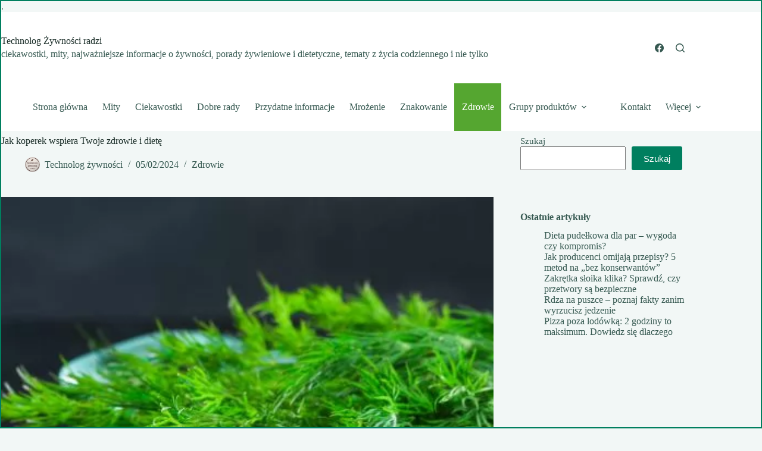

--- FILE ---
content_type: text/html; charset=UTF-8
request_url: https://technologzywnosciradzi.pl/jak-koperek-wspiera-twoje-zdrowie-i-diete/
body_size: 37334
content:
<!doctype html><html lang="pl-PL"><head><meta charset="UTF-8"><meta name="viewport" content="width=device-width, initial-scale=1, maximum-scale=5, viewport-fit=cover"><link rel="profile" href="https://gmpg.org/xfn/11"><meta name='robots' content='index, follow, max-image-preview:large, max-snippet:-1, max-video-preview:-1' /> <script defer id="cookie-law-info-gcm-var-js" src="[data-uri]"></script> <script defer id="cookie-law-info-gcm-js" type="text/javascript" src="https://technologzywnosciradzi.pl/wp-content/plugins/cookie-law-info/lite/frontend/js/gcm.min.js"></script> <script defer id="cookieyes" type="text/javascript" src="https://cdn-cookieyes.com/client_data/f991c959ba269e3a9cf60ace/script.js"></script> <script defer id="google_gtagjs-js-consent-mode-data-layer" src="[data-uri]"></script> <title>Jak koperek wspiera Twoje zdrowie i dietę</title><meta name="description" content="Odkryj właściwości zdrowotne jakie daje koperek, jego wpływ na dietę i stosowanie w medycynie ludowej." /><link rel="canonical" href="https://technologzywnosciradzi.pl/jak-koperek-wspiera-twoje-zdrowie-i-diete/" /><meta property="og:locale" content="pl_PL" /><meta property="og:type" content="article" /><meta property="og:title" content="Jak koperek wspiera Twoje zdrowie i dietę" /><meta property="og:description" content="Odkryj właściwości zdrowotne jakie daje koperek, jego wpływ na dietę i stosowanie w medycynie ludowej." /><meta property="og:url" content="https://technologzywnosciradzi.pl/jak-koperek-wspiera-twoje-zdrowie-i-diete/" /><meta property="og:site_name" content="Technolog Żywności radzi" /><meta property="article:publisher" content="http://www.facebook.com/technologzywnosciradzi/" /><meta property="article:author" content="http://facebook.com/technologzywnosciradzi/" /><meta property="article:published_time" content="2024-02-05T12:52:29+00:00" /><meta property="article:modified_time" content="2024-12-28T14:50:31+00:00" /><meta property="og:image" content="https://technologzywnosciradzi.pl/wp-content/uploads/2024/02/tzr-55-jpg.webp" /><meta property="og:image:width" content="800" /><meta property="og:image:height" content="450" /><meta property="og:image:type" content="image/jpeg" /><meta name="author" content="Technolog żywności" /><meta name="twitter:card" content="summary_large_image" /><link rel='dns-prefetch' href='//static.addtoany.com' /><link rel='dns-prefetch' href='//platform-api.sharethis.com' /><link rel='dns-prefetch' href='//www.googletagmanager.com' /><style id='wp-img-auto-sizes-contain-inline-css'>img:is([sizes=auto i],[sizes^="auto," i]){contain-intrinsic-size:3000px 1500px}
/*# sourceURL=wp-img-auto-sizes-contain-inline-css */</style><link rel='stylesheet' id='wp-block-library-css' href='//technologzywnosciradzi.pl/wp-content/cache/wpfc-minified/7vfimqwc/m0pv.css' media='all' /><style id='global-styles-inline-css'>:root{--wp--preset--aspect-ratio--square: 1;--wp--preset--aspect-ratio--4-3: 4/3;--wp--preset--aspect-ratio--3-4: 3/4;--wp--preset--aspect-ratio--3-2: 3/2;--wp--preset--aspect-ratio--2-3: 2/3;--wp--preset--aspect-ratio--16-9: 16/9;--wp--preset--aspect-ratio--9-16: 9/16;--wp--preset--color--black: #000000;--wp--preset--color--cyan-bluish-gray: #abb8c3;--wp--preset--color--white: #ffffff;--wp--preset--color--pale-pink: #f78da7;--wp--preset--color--vivid-red: #cf2e2e;--wp--preset--color--luminous-vivid-orange: #ff6900;--wp--preset--color--luminous-vivid-amber: #fcb900;--wp--preset--color--light-green-cyan: #7bdcb5;--wp--preset--color--vivid-green-cyan: #00d084;--wp--preset--color--pale-cyan-blue: #8ed1fc;--wp--preset--color--vivid-cyan-blue: #0693e3;--wp--preset--color--vivid-purple: #9b51e0;--wp--preset--color--palette-color-1: var(--theme-palette-color-1, #007f5f);--wp--preset--color--palette-color-2: var(--theme-palette-color-2, #55a630);--wp--preset--color--palette-color-3: var(--theme-palette-color-3, #365951);--wp--preset--color--palette-color-4: var(--theme-palette-color-4, #192c27);--wp--preset--color--palette-color-5: var(--theme-palette-color-5, #E6F0EE);--wp--preset--color--palette-color-6: var(--theme-palette-color-6, #F2F7F6);--wp--preset--color--palette-color-7: var(--theme-palette-color-7, #FBFCFC);--wp--preset--color--palette-color-8: var(--theme-palette-color-8, #ffffff);--wp--preset--gradient--vivid-cyan-blue-to-vivid-purple: linear-gradient(135deg,rgb(6,147,227) 0%,rgb(155,81,224) 100%);--wp--preset--gradient--light-green-cyan-to-vivid-green-cyan: linear-gradient(135deg,rgb(122,220,180) 0%,rgb(0,208,130) 100%);--wp--preset--gradient--luminous-vivid-amber-to-luminous-vivid-orange: linear-gradient(135deg,rgb(252,185,0) 0%,rgb(255,105,0) 100%);--wp--preset--gradient--luminous-vivid-orange-to-vivid-red: linear-gradient(135deg,rgb(255,105,0) 0%,rgb(207,46,46) 100%);--wp--preset--gradient--very-light-gray-to-cyan-bluish-gray: linear-gradient(135deg,rgb(238,238,238) 0%,rgb(169,184,195) 100%);--wp--preset--gradient--cool-to-warm-spectrum: linear-gradient(135deg,rgb(74,234,220) 0%,rgb(151,120,209) 20%,rgb(207,42,186) 40%,rgb(238,44,130) 60%,rgb(251,105,98) 80%,rgb(254,248,76) 100%);--wp--preset--gradient--blush-light-purple: linear-gradient(135deg,rgb(255,206,236) 0%,rgb(152,150,240) 100%);--wp--preset--gradient--blush-bordeaux: linear-gradient(135deg,rgb(254,205,165) 0%,rgb(254,45,45) 50%,rgb(107,0,62) 100%);--wp--preset--gradient--luminous-dusk: linear-gradient(135deg,rgb(255,203,112) 0%,rgb(199,81,192) 50%,rgb(65,88,208) 100%);--wp--preset--gradient--pale-ocean: linear-gradient(135deg,rgb(255,245,203) 0%,rgb(182,227,212) 50%,rgb(51,167,181) 100%);--wp--preset--gradient--electric-grass: linear-gradient(135deg,rgb(202,248,128) 0%,rgb(113,206,126) 100%);--wp--preset--gradient--midnight: linear-gradient(135deg,rgb(2,3,129) 0%,rgb(40,116,252) 100%);--wp--preset--gradient--juicy-peach: linear-gradient(to right, #ffecd2 0%, #fcb69f 100%);--wp--preset--gradient--young-passion: linear-gradient(to right, #ff8177 0%, #ff867a 0%, #ff8c7f 21%, #f99185 52%, #cf556c 78%, #b12a5b 100%);--wp--preset--gradient--true-sunset: linear-gradient(to right, #fa709a 0%, #fee140 100%);--wp--preset--gradient--morpheus-den: linear-gradient(to top, #30cfd0 0%, #330867 100%);--wp--preset--gradient--plum-plate: linear-gradient(135deg, #667eea 0%, #764ba2 100%);--wp--preset--gradient--aqua-splash: linear-gradient(15deg, #13547a 0%, #80d0c7 100%);--wp--preset--gradient--love-kiss: linear-gradient(to top, #ff0844 0%, #ffb199 100%);--wp--preset--gradient--new-retrowave: linear-gradient(to top, #3b41c5 0%, #a981bb 49%, #ffc8a9 100%);--wp--preset--gradient--plum-bath: linear-gradient(to top, #cc208e 0%, #6713d2 100%);--wp--preset--gradient--high-flight: linear-gradient(to right, #0acffe 0%, #495aff 100%);--wp--preset--gradient--teen-party: linear-gradient(-225deg, #FF057C 0%, #8D0B93 50%, #321575 100%);--wp--preset--gradient--fabled-sunset: linear-gradient(-225deg, #231557 0%, #44107A 29%, #FF1361 67%, #FFF800 100%);--wp--preset--gradient--arielle-smile: radial-gradient(circle 248px at center, #16d9e3 0%, #30c7ec 47%, #46aef7 100%);--wp--preset--gradient--itmeo-branding: linear-gradient(180deg, #2af598 0%, #009efd 100%);--wp--preset--gradient--deep-blue: linear-gradient(to right, #6a11cb 0%, #2575fc 100%);--wp--preset--gradient--strong-bliss: linear-gradient(to right, #f78ca0 0%, #f9748f 19%, #fd868c 60%, #fe9a8b 100%);--wp--preset--gradient--sweet-period: linear-gradient(to top, #3f51b1 0%, #5a55ae 13%, #7b5fac 25%, #8f6aae 38%, #a86aa4 50%, #cc6b8e 62%, #f18271 75%, #f3a469 87%, #f7c978 100%);--wp--preset--gradient--purple-division: linear-gradient(to top, #7028e4 0%, #e5b2ca 100%);--wp--preset--gradient--cold-evening: linear-gradient(to top, #0c3483 0%, #a2b6df 100%, #6b8cce 100%, #a2b6df 100%);--wp--preset--gradient--mountain-rock: linear-gradient(to right, #868f96 0%, #596164 100%);--wp--preset--gradient--desert-hump: linear-gradient(to top, #c79081 0%, #dfa579 100%);--wp--preset--gradient--ethernal-constance: linear-gradient(to top, #09203f 0%, #537895 100%);--wp--preset--gradient--happy-memories: linear-gradient(-60deg, #ff5858 0%, #f09819 100%);--wp--preset--gradient--grown-early: linear-gradient(to top, #0ba360 0%, #3cba92 100%);--wp--preset--gradient--morning-salad: linear-gradient(-225deg, #B7F8DB 0%, #50A7C2 100%);--wp--preset--gradient--night-call: linear-gradient(-225deg, #AC32E4 0%, #7918F2 48%, #4801FF 100%);--wp--preset--gradient--mind-crawl: linear-gradient(-225deg, #473B7B 0%, #3584A7 51%, #30D2BE 100%);--wp--preset--gradient--angel-care: linear-gradient(-225deg, #FFE29F 0%, #FFA99F 48%, #FF719A 100%);--wp--preset--gradient--juicy-cake: linear-gradient(to top, #e14fad 0%, #f9d423 100%);--wp--preset--gradient--rich-metal: linear-gradient(to right, #d7d2cc 0%, #304352 100%);--wp--preset--gradient--mole-hall: linear-gradient(-20deg, #616161 0%, #9bc5c3 100%);--wp--preset--gradient--cloudy-knoxville: linear-gradient(120deg, #fdfbfb 0%, #ebedee 100%);--wp--preset--gradient--soft-grass: linear-gradient(to top, #c1dfc4 0%, #deecdd 100%);--wp--preset--gradient--saint-petersburg: linear-gradient(135deg, #f5f7fa 0%, #c3cfe2 100%);--wp--preset--gradient--everlasting-sky: linear-gradient(135deg, #fdfcfb 0%, #e2d1c3 100%);--wp--preset--gradient--kind-steel: linear-gradient(-20deg, #e9defa 0%, #fbfcdb 100%);--wp--preset--gradient--over-sun: linear-gradient(60deg, #abecd6 0%, #fbed96 100%);--wp--preset--gradient--premium-white: linear-gradient(to top, #d5d4d0 0%, #d5d4d0 1%, #eeeeec 31%, #efeeec 75%, #e9e9e7 100%);--wp--preset--gradient--clean-mirror: linear-gradient(45deg, #93a5cf 0%, #e4efe9 100%);--wp--preset--gradient--wild-apple: linear-gradient(to top, #d299c2 0%, #fef9d7 100%);--wp--preset--gradient--snow-again: linear-gradient(to top, #e6e9f0 0%, #eef1f5 100%);--wp--preset--gradient--confident-cloud: linear-gradient(to top, #dad4ec 0%, #dad4ec 1%, #f3e7e9 100%);--wp--preset--gradient--glass-water: linear-gradient(to top, #dfe9f3 0%, white 100%);--wp--preset--gradient--perfect-white: linear-gradient(-225deg, #E3FDF5 0%, #FFE6FA 100%);--wp--preset--font-size--small: 13px;--wp--preset--font-size--medium: 20px;--wp--preset--font-size--large: clamp(22px, 1.375rem + ((1vw - 3.2px) * 0.625), 30px);--wp--preset--font-size--x-large: clamp(30px, 1.875rem + ((1vw - 3.2px) * 1.563), 50px);--wp--preset--font-size--xx-large: clamp(45px, 2.813rem + ((1vw - 3.2px) * 2.734), 80px);--wp--preset--spacing--20: 0.44rem;--wp--preset--spacing--30: 0.67rem;--wp--preset--spacing--40: 1rem;--wp--preset--spacing--50: 1.5rem;--wp--preset--spacing--60: 2.25rem;--wp--preset--spacing--70: 3.38rem;--wp--preset--spacing--80: 5.06rem;--wp--preset--shadow--natural: 6px 6px 9px rgba(0, 0, 0, 0.2);--wp--preset--shadow--deep: 12px 12px 50px rgba(0, 0, 0, 0.4);--wp--preset--shadow--sharp: 6px 6px 0px rgba(0, 0, 0, 0.2);--wp--preset--shadow--outlined: 6px 6px 0px -3px rgb(255, 255, 255), 6px 6px rgb(0, 0, 0);--wp--preset--shadow--crisp: 6px 6px 0px rgb(0, 0, 0);}:root { --wp--style--global--content-size: var(--theme-block-max-width);--wp--style--global--wide-size: var(--theme-block-wide-max-width); }:where(body) { margin: 0; }.wp-site-blocks > .alignleft { float: left; margin-right: 2em; }.wp-site-blocks > .alignright { float: right; margin-left: 2em; }.wp-site-blocks > .aligncenter { justify-content: center; margin-left: auto; margin-right: auto; }:where(.wp-site-blocks) > * { margin-block-start: var(--theme-content-spacing); margin-block-end: 0; }:where(.wp-site-blocks) > :first-child { margin-block-start: 0; }:where(.wp-site-blocks) > :last-child { margin-block-end: 0; }:root { --wp--style--block-gap: var(--theme-content-spacing); }:root :where(.is-layout-flow) > :first-child{margin-block-start: 0;}:root :where(.is-layout-flow) > :last-child{margin-block-end: 0;}:root :where(.is-layout-flow) > *{margin-block-start: var(--theme-content-spacing);margin-block-end: 0;}:root :where(.is-layout-constrained) > :first-child{margin-block-start: 0;}:root :where(.is-layout-constrained) > :last-child{margin-block-end: 0;}:root :where(.is-layout-constrained) > *{margin-block-start: var(--theme-content-spacing);margin-block-end: 0;}:root :where(.is-layout-flex){gap: var(--theme-content-spacing);}:root :where(.is-layout-grid){gap: var(--theme-content-spacing);}.is-layout-flow > .alignleft{float: left;margin-inline-start: 0;margin-inline-end: 2em;}.is-layout-flow > .alignright{float: right;margin-inline-start: 2em;margin-inline-end: 0;}.is-layout-flow > .aligncenter{margin-left: auto !important;margin-right: auto !important;}.is-layout-constrained > .alignleft{float: left;margin-inline-start: 0;margin-inline-end: 2em;}.is-layout-constrained > .alignright{float: right;margin-inline-start: 2em;margin-inline-end: 0;}.is-layout-constrained > .aligncenter{margin-left: auto !important;margin-right: auto !important;}.is-layout-constrained > :where(:not(.alignleft):not(.alignright):not(.alignfull)){max-width: var(--wp--style--global--content-size);margin-left: auto !important;margin-right: auto !important;}.is-layout-constrained > .alignwide{max-width: var(--wp--style--global--wide-size);}body .is-layout-flex{display: flex;}.is-layout-flex{flex-wrap: wrap;align-items: center;}.is-layout-flex > :is(*, div){margin: 0;}body .is-layout-grid{display: grid;}.is-layout-grid > :is(*, div){margin: 0;}body{padding-top: 0px;padding-right: 0px;padding-bottom: 0px;padding-left: 0px;}:root :where(.wp-element-button, .wp-block-button__link){font-style: inherit;font-weight: inherit;letter-spacing: inherit;text-transform: inherit;}.has-black-color{color: var(--wp--preset--color--black) !important;}.has-cyan-bluish-gray-color{color: var(--wp--preset--color--cyan-bluish-gray) !important;}.has-white-color{color: var(--wp--preset--color--white) !important;}.has-pale-pink-color{color: var(--wp--preset--color--pale-pink) !important;}.has-vivid-red-color{color: var(--wp--preset--color--vivid-red) !important;}.has-luminous-vivid-orange-color{color: var(--wp--preset--color--luminous-vivid-orange) !important;}.has-luminous-vivid-amber-color{color: var(--wp--preset--color--luminous-vivid-amber) !important;}.has-light-green-cyan-color{color: var(--wp--preset--color--light-green-cyan) !important;}.has-vivid-green-cyan-color{color: var(--wp--preset--color--vivid-green-cyan) !important;}.has-pale-cyan-blue-color{color: var(--wp--preset--color--pale-cyan-blue) !important;}.has-vivid-cyan-blue-color{color: var(--wp--preset--color--vivid-cyan-blue) !important;}.has-vivid-purple-color{color: var(--wp--preset--color--vivid-purple) !important;}.has-palette-color-1-color{color: var(--wp--preset--color--palette-color-1) !important;}.has-palette-color-2-color{color: var(--wp--preset--color--palette-color-2) !important;}.has-palette-color-3-color{color: var(--wp--preset--color--palette-color-3) !important;}.has-palette-color-4-color{color: var(--wp--preset--color--palette-color-4) !important;}.has-palette-color-5-color{color: var(--wp--preset--color--palette-color-5) !important;}.has-palette-color-6-color{color: var(--wp--preset--color--palette-color-6) !important;}.has-palette-color-7-color{color: var(--wp--preset--color--palette-color-7) !important;}.has-palette-color-8-color{color: var(--wp--preset--color--palette-color-8) !important;}.has-black-background-color{background-color: var(--wp--preset--color--black) !important;}.has-cyan-bluish-gray-background-color{background-color: var(--wp--preset--color--cyan-bluish-gray) !important;}.has-white-background-color{background-color: var(--wp--preset--color--white) !important;}.has-pale-pink-background-color{background-color: var(--wp--preset--color--pale-pink) !important;}.has-vivid-red-background-color{background-color: var(--wp--preset--color--vivid-red) !important;}.has-luminous-vivid-orange-background-color{background-color: var(--wp--preset--color--luminous-vivid-orange) !important;}.has-luminous-vivid-amber-background-color{background-color: var(--wp--preset--color--luminous-vivid-amber) !important;}.has-light-green-cyan-background-color{background-color: var(--wp--preset--color--light-green-cyan) !important;}.has-vivid-green-cyan-background-color{background-color: var(--wp--preset--color--vivid-green-cyan) !important;}.has-pale-cyan-blue-background-color{background-color: var(--wp--preset--color--pale-cyan-blue) !important;}.has-vivid-cyan-blue-background-color{background-color: var(--wp--preset--color--vivid-cyan-blue) !important;}.has-vivid-purple-background-color{background-color: var(--wp--preset--color--vivid-purple) !important;}.has-palette-color-1-background-color{background-color: var(--wp--preset--color--palette-color-1) !important;}.has-palette-color-2-background-color{background-color: var(--wp--preset--color--palette-color-2) !important;}.has-palette-color-3-background-color{background-color: var(--wp--preset--color--palette-color-3) !important;}.has-palette-color-4-background-color{background-color: var(--wp--preset--color--palette-color-4) !important;}.has-palette-color-5-background-color{background-color: var(--wp--preset--color--palette-color-5) !important;}.has-palette-color-6-background-color{background-color: var(--wp--preset--color--palette-color-6) !important;}.has-palette-color-7-background-color{background-color: var(--wp--preset--color--palette-color-7) !important;}.has-palette-color-8-background-color{background-color: var(--wp--preset--color--palette-color-8) !important;}.has-black-border-color{border-color: var(--wp--preset--color--black) !important;}.has-cyan-bluish-gray-border-color{border-color: var(--wp--preset--color--cyan-bluish-gray) !important;}.has-white-border-color{border-color: var(--wp--preset--color--white) !important;}.has-pale-pink-border-color{border-color: var(--wp--preset--color--pale-pink) !important;}.has-vivid-red-border-color{border-color: var(--wp--preset--color--vivid-red) !important;}.has-luminous-vivid-orange-border-color{border-color: var(--wp--preset--color--luminous-vivid-orange) !important;}.has-luminous-vivid-amber-border-color{border-color: var(--wp--preset--color--luminous-vivid-amber) !important;}.has-light-green-cyan-border-color{border-color: var(--wp--preset--color--light-green-cyan) !important;}.has-vivid-green-cyan-border-color{border-color: var(--wp--preset--color--vivid-green-cyan) !important;}.has-pale-cyan-blue-border-color{border-color: var(--wp--preset--color--pale-cyan-blue) !important;}.has-vivid-cyan-blue-border-color{border-color: var(--wp--preset--color--vivid-cyan-blue) !important;}.has-vivid-purple-border-color{border-color: var(--wp--preset--color--vivid-purple) !important;}.has-palette-color-1-border-color{border-color: var(--wp--preset--color--palette-color-1) !important;}.has-palette-color-2-border-color{border-color: var(--wp--preset--color--palette-color-2) !important;}.has-palette-color-3-border-color{border-color: var(--wp--preset--color--palette-color-3) !important;}.has-palette-color-4-border-color{border-color: var(--wp--preset--color--palette-color-4) !important;}.has-palette-color-5-border-color{border-color: var(--wp--preset--color--palette-color-5) !important;}.has-palette-color-6-border-color{border-color: var(--wp--preset--color--palette-color-6) !important;}.has-palette-color-7-border-color{border-color: var(--wp--preset--color--palette-color-7) !important;}.has-palette-color-8-border-color{border-color: var(--wp--preset--color--palette-color-8) !important;}.has-vivid-cyan-blue-to-vivid-purple-gradient-background{background: var(--wp--preset--gradient--vivid-cyan-blue-to-vivid-purple) !important;}.has-light-green-cyan-to-vivid-green-cyan-gradient-background{background: var(--wp--preset--gradient--light-green-cyan-to-vivid-green-cyan) !important;}.has-luminous-vivid-amber-to-luminous-vivid-orange-gradient-background{background: var(--wp--preset--gradient--luminous-vivid-amber-to-luminous-vivid-orange) !important;}.has-luminous-vivid-orange-to-vivid-red-gradient-background{background: var(--wp--preset--gradient--luminous-vivid-orange-to-vivid-red) !important;}.has-very-light-gray-to-cyan-bluish-gray-gradient-background{background: var(--wp--preset--gradient--very-light-gray-to-cyan-bluish-gray) !important;}.has-cool-to-warm-spectrum-gradient-background{background: var(--wp--preset--gradient--cool-to-warm-spectrum) !important;}.has-blush-light-purple-gradient-background{background: var(--wp--preset--gradient--blush-light-purple) !important;}.has-blush-bordeaux-gradient-background{background: var(--wp--preset--gradient--blush-bordeaux) !important;}.has-luminous-dusk-gradient-background{background: var(--wp--preset--gradient--luminous-dusk) !important;}.has-pale-ocean-gradient-background{background: var(--wp--preset--gradient--pale-ocean) !important;}.has-electric-grass-gradient-background{background: var(--wp--preset--gradient--electric-grass) !important;}.has-midnight-gradient-background{background: var(--wp--preset--gradient--midnight) !important;}.has-juicy-peach-gradient-background{background: var(--wp--preset--gradient--juicy-peach) !important;}.has-young-passion-gradient-background{background: var(--wp--preset--gradient--young-passion) !important;}.has-true-sunset-gradient-background{background: var(--wp--preset--gradient--true-sunset) !important;}.has-morpheus-den-gradient-background{background: var(--wp--preset--gradient--morpheus-den) !important;}.has-plum-plate-gradient-background{background: var(--wp--preset--gradient--plum-plate) !important;}.has-aqua-splash-gradient-background{background: var(--wp--preset--gradient--aqua-splash) !important;}.has-love-kiss-gradient-background{background: var(--wp--preset--gradient--love-kiss) !important;}.has-new-retrowave-gradient-background{background: var(--wp--preset--gradient--new-retrowave) !important;}.has-plum-bath-gradient-background{background: var(--wp--preset--gradient--plum-bath) !important;}.has-high-flight-gradient-background{background: var(--wp--preset--gradient--high-flight) !important;}.has-teen-party-gradient-background{background: var(--wp--preset--gradient--teen-party) !important;}.has-fabled-sunset-gradient-background{background: var(--wp--preset--gradient--fabled-sunset) !important;}.has-arielle-smile-gradient-background{background: var(--wp--preset--gradient--arielle-smile) !important;}.has-itmeo-branding-gradient-background{background: var(--wp--preset--gradient--itmeo-branding) !important;}.has-deep-blue-gradient-background{background: var(--wp--preset--gradient--deep-blue) !important;}.has-strong-bliss-gradient-background{background: var(--wp--preset--gradient--strong-bliss) !important;}.has-sweet-period-gradient-background{background: var(--wp--preset--gradient--sweet-period) !important;}.has-purple-division-gradient-background{background: var(--wp--preset--gradient--purple-division) !important;}.has-cold-evening-gradient-background{background: var(--wp--preset--gradient--cold-evening) !important;}.has-mountain-rock-gradient-background{background: var(--wp--preset--gradient--mountain-rock) !important;}.has-desert-hump-gradient-background{background: var(--wp--preset--gradient--desert-hump) !important;}.has-ethernal-constance-gradient-background{background: var(--wp--preset--gradient--ethernal-constance) !important;}.has-happy-memories-gradient-background{background: var(--wp--preset--gradient--happy-memories) !important;}.has-grown-early-gradient-background{background: var(--wp--preset--gradient--grown-early) !important;}.has-morning-salad-gradient-background{background: var(--wp--preset--gradient--morning-salad) !important;}.has-night-call-gradient-background{background: var(--wp--preset--gradient--night-call) !important;}.has-mind-crawl-gradient-background{background: var(--wp--preset--gradient--mind-crawl) !important;}.has-angel-care-gradient-background{background: var(--wp--preset--gradient--angel-care) !important;}.has-juicy-cake-gradient-background{background: var(--wp--preset--gradient--juicy-cake) !important;}.has-rich-metal-gradient-background{background: var(--wp--preset--gradient--rich-metal) !important;}.has-mole-hall-gradient-background{background: var(--wp--preset--gradient--mole-hall) !important;}.has-cloudy-knoxville-gradient-background{background: var(--wp--preset--gradient--cloudy-knoxville) !important;}.has-soft-grass-gradient-background{background: var(--wp--preset--gradient--soft-grass) !important;}.has-saint-petersburg-gradient-background{background: var(--wp--preset--gradient--saint-petersburg) !important;}.has-everlasting-sky-gradient-background{background: var(--wp--preset--gradient--everlasting-sky) !important;}.has-kind-steel-gradient-background{background: var(--wp--preset--gradient--kind-steel) !important;}.has-over-sun-gradient-background{background: var(--wp--preset--gradient--over-sun) !important;}.has-premium-white-gradient-background{background: var(--wp--preset--gradient--premium-white) !important;}.has-clean-mirror-gradient-background{background: var(--wp--preset--gradient--clean-mirror) !important;}.has-wild-apple-gradient-background{background: var(--wp--preset--gradient--wild-apple) !important;}.has-snow-again-gradient-background{background: var(--wp--preset--gradient--snow-again) !important;}.has-confident-cloud-gradient-background{background: var(--wp--preset--gradient--confident-cloud) !important;}.has-glass-water-gradient-background{background: var(--wp--preset--gradient--glass-water) !important;}.has-perfect-white-gradient-background{background: var(--wp--preset--gradient--perfect-white) !important;}.has-small-font-size{font-size: var(--wp--preset--font-size--small) !important;}.has-medium-font-size{font-size: var(--wp--preset--font-size--medium) !important;}.has-large-font-size{font-size: var(--wp--preset--font-size--large) !important;}.has-x-large-font-size{font-size: var(--wp--preset--font-size--x-large) !important;}.has-xx-large-font-size{font-size: var(--wp--preset--font-size--xx-large) !important;}
:root :where(.wp-block-pullquote){font-size: clamp(0.984em, 0.984rem + ((1vw - 0.2em) * 0.645), 1.5em);line-height: 1.6;}
/*# sourceURL=global-styles-inline-css */</style><style id='dominant-color-styles-inline-css'>img[data-dominant-color]:not(.has-transparency) { background-color: var(--dominant-color); }
/*# sourceURL=dominant-color-styles-inline-css */</style><link rel='stylesheet' id='ez-toc-css' href='//technologzywnosciradzi.pl/wp-content/cache/wpfc-minified/dr9iwj7p/m0pv.css' media='all' /><style id='ez-toc-inline-css'>div#ez-toc-container .ez-toc-title {font-size: 120%;}div#ez-toc-container .ez-toc-title {font-weight: 500;}div#ez-toc-container ul li , div#ez-toc-container ul li a {font-size: 95%;}div#ez-toc-container ul li , div#ez-toc-container ul li a {font-weight: 500;}div#ez-toc-container nav ul ul li {font-size: 90%;}.ez-toc-box-title {font-weight: bold; margin-bottom: 10px; text-align: center; text-transform: uppercase; letter-spacing: 1px; color: #666; padding-bottom: 5px;position:absolute;top:-4%;left:5%;background-color: inherit;transition: top 0.3s ease;}.ez-toc-box-title.toc-closed {top:-25%;}
/*# sourceURL=ez-toc-inline-css */</style><link rel='stylesheet' id='ct-main-styles-css' href='//technologzywnosciradzi.pl/wp-content/cache/wpfc-minified/fs4d8wwa/m0pv.css' media='all' /><link rel='stylesheet' id='ct-page-title-styles-css' href='//technologzywnosciradzi.pl/wp-content/cache/wpfc-minified/1qf3ciig/m0pv.css' media='all' /><link rel='stylesheet' id='ct-sidebar-styles-css' href='//technologzywnosciradzi.pl/wp-content/cache/wpfc-minified/ee446pzx/m5za.css' media='all' /><link rel='stylesheet' id='ct-posts-nav-styles-css' href='//technologzywnosciradzi.pl/wp-content/cache/wpfc-minified/1sbwb51k/ocoo.css' media='all' /><link rel='stylesheet' id='ct-wpforms-styles-css' href='//technologzywnosciradzi.pl/wp-content/cache/wpfc-minified/m9lhvoki/m0pv.css' media='all' /><link rel='stylesheet' id='tablepress-default-css' href='//technologzywnosciradzi.pl/wp-content/cache/wpfc-minified/lln99f62/m0pv.css' media='all' /><link rel='stylesheet' id='addtoany-css' href='//technologzywnosciradzi.pl/wp-content/cache/wpfc-minified/2cu3nedb/m0pv.css' media='all' /><style id='addtoany-inline-css'>function webinsider_wp_last_modified_post_date( $the_date ) {
if ( get_post_type() === 'post' ) {
$post_time = get_post_time( 'd.m.Y', 'His' );
$post_modified_time = get_post_modified_time( 'd.m.Y', 'His' );
if ( $post_modified_time !== $post_time ) {
$date = sprintf( __( esc_html( get_post_time( 'd.m.Y' ) ) . ' (aktualizacja %s)' ), esc_html( get_post_modified_time( 'd.m.Y' ) ) );
}
else {
$date = sprintf( __( esc_html( get_post_time( 'd.m.Y' ) ) ) );
}
return $date;
} else {
return $the_date;
}
}
add_action( 'get_the_date', 'webinsider_wp_last_modified_post_date' );
add_action( 'get_the_time', 'webinsider_wp_last_modified_post_date' );
/*# sourceURL=addtoany-inline-css */</style><link rel='stylesheet' id='blocksy-ext-trending-styles-css' href='//technologzywnosciradzi.pl/wp-content/cache/wpfc-minified/kl1fgkl2/o81c.css' media='all' /> <script defer id="cookie-law-info-wca-js-before" src="[data-uri]"></script> <script defer src="https://technologzywnosciradzi.pl/wp-content/plugins/cookie-law-info/lite/frontend/js/wca.min.js?ver=3.3.9.1" id="cookie-law-info-wca-js"></script> <script defer id="addtoany-core-js-before" src="[data-uri]"></script> <script defer src="https://static.addtoany.com/menu/page.js" id="addtoany-core-js"></script> <script defer src="https://technologzywnosciradzi.pl/wp-includes/js/jquery/jquery.min.js?ver=3.7.1" id="jquery-core-js"></script> <script defer src="https://technologzywnosciradzi.pl/wp-includes/js/jquery/jquery-migrate.min.js?ver=3.4.1" id="jquery-migrate-js"></script> <script defer src="https://technologzywnosciradzi.pl/wp-content/plugins/add-to-any/addtoany.min.js?ver=1.1" id="addtoany-jquery-js"></script> <script defer src="//platform-api.sharethis.com/js/sharethis.js#source=googleanalytics-wordpress#product=ga&amp;property=6424631f886bea00193ba88c" id="googleanalytics-platform-sharethis-js"></script> 
<script defer src="https://www.googletagmanager.com/gtag/js?id=G-P2SYTWL1MC" id="google_gtagjs-js"></script> <script defer id="google_gtagjs-js-after" src="[data-uri]"></script> <meta name="generator" content="auto-sizes 1.7.0"><meta name="generator" content="dominant-color-images 1.2.0"><meta name="generator" content="Site Kit by Google 1.170.0" /><meta name="generator" content="performance-lab 4.0.1; plugins: auto-sizes, dominant-color-images, embed-optimizer, speculation-rules, webp-uploads">  <script type="application/ld+json">{"@context":"https:\/\/schema.org\/","@type":"BlogPosting","mainEntityOfPage":{"@type":"WebPage","@id":"https:\/\/technologzywnosciradzi.pl\/jak-koperek-wspiera-twoje-zdrowie-i-diete\/"},"url":"https:\/\/technologzywnosciradzi.pl\/jak-koperek-wspiera-twoje-zdrowie-i-diete\/","headline":"Jak koperek wspiera Twoje zdrowie i dietę","datePublished":"2024-02-05T14:52:29+02:00","dateModified":"2024-12-28T16:50:31+02:00","publisher":{"@type":"Organization","@id":"https:\/\/technologzywnosciradzi.pl\/#organization","name":"Technolog Żywności radzi","logo":{"@type":"ImageObject","url":"https:\/\/technologzywnosciradzi.pl\/wp-content\/uploads\/2017\/07\/cropped-cropped-cropped-1-1.png","width":600,"height":60}},"image":{"@type":"ImageObject","url":"https:\/\/technologzywnosciradzi.pl\/wp-content\/uploads\/2024\/02\/tzr-55-jpg.webp","width":800,"height":450},"articleSection":"Zdrowie","keywords":"dieta, koperek, nasiona, roślina, zdrowie","description":"Koperek jest ziołem, które ma wiele właściwości i zastosowań. Jego nazwa naukowa to Anethum graveolens. Koperek ma zielone, delikatne liście i żółte kwiaty. Jest bogaty w witaminy, minerały i olejki eteryczne. Poprawia trawienie, łagodzi ból, działa antyoksydacyjnie i przeciwbakteryjnie. Jest często używany jako przyprawa w kuchni, np. do zup,","author":{"@type":"Person","name":"Technolog żywności","url":"https:\/\/technologzywnosciradzi.pl\/author\/jasiorek\/","description":"Jan Antoniak – technolog żywności, audytor i doradca\r\nSpecjalizuję się w prawie żywnościowym, HACCP i etykietowaniu. Od lat pomagam firmom spożywczym wdrażać systemy jakości oraz zrozumieć wymagania przepisów. Na blogu dzielę się wiedzą w prosty, praktyczny sposób.Audytor systemów bezpieczeństwa | Autor technologzywnosciradzi.pl\r\nDowiedz się więcej →","image":{"@type":"ImageObject","url":"https:\/\/secure.gravatar.com\/avatar\/3072092f63aa73bc450bcb04942abf1fed06d540ed60548cf37d90440d60571d?s=96&d=mm&r=g","height":96,"width":96},"sameAs":["http:\/\/facebook.com\/technologzywnosciradzi\/"]}}</script> <meta name="generator" content="webp-uploads 2.6.1"> <script async src="https://fundingchoicesmessages.google.com/i/pub-7576225484852262?ers=1" nonce="XGTWlmCdqAqLaMmE69-pJw"></script><script defer src="[data-uri]"></script> <script defer src="[data-uri]"></script> <meta name='description' content='ciekawostki, mity, najważniejsze informacje o żywności, porady żywieniowe i dietetyczne, tematy z życia codziennego i nie tylko'>.<noscript><link rel='stylesheet' href='//technologzywnosciradzi.pl/wp-content/cache/wpfc-minified/eupyx3ed/m0pv.css' type='text/css'></noscript><style id="ct-main-styles-inline-css">[data-header*="type-1"] .ct-header [data-row*="bottom"] {--height:80px;background-color:var(--theme-palette-color-8);background-image:none;--theme-border-top:none;--theme-border-bottom:none;--theme-box-shadow:none;} [data-header*="type-1"] .ct-header [data-row*="bottom"] > div {--theme-border-top:none;--theme-border-bottom:none;} [data-header*="type-1"] .ct-header [data-sticky*="yes"] [data-row*="bottom"] {background-color:var(--theme-palette-color-8);background-image:none;--theme-border-top:none;--theme-border-bottom:none;--theme-box-shadow:none;} [data-header*="type-1"] .ct-header [data-sticky*="yes"] [data-row*="bottom"] > div {--theme-border-top:none;--theme-border-bottom:none;} [data-header*="type-1"] .ct-header [data-id="logo"] .site-logo-container {--logo-max-height:120px;} [data-header*="type-1"] .ct-header [data-id="logo"] .site-title {--theme-font-weight:700;--theme-font-size:25px;--theme-line-height:1.5;--theme-link-initial-color:var(--theme-palette-color-4);} [data-header*="type-1"] .ct-header [data-id="logo"] .site-description {--theme-font-weight:500;--theme-font-size:13px;} [data-header*="type-1"] .ct-header [data-id="menu"] > ul > li > a {--theme-font-weight:700;--theme-text-transform:uppercase;--theme-font-size:12px;--theme-line-height:1.3;--theme-link-initial-color:var(--theme-text-color);--theme-link-hover-color:#ffffff;} [data-header*="type-1"] .ct-header [data-id="menu"] .sub-menu .ct-menu-link {--theme-link-initial-color:var(--theme-palette-color-8);--theme-font-weight:500;--theme-font-size:12px;} [data-header*="type-1"] .ct-header [data-id="menu"] .sub-menu {--dropdown-divider:1px dashed rgba(255, 255, 255, 0.1);--theme-box-shadow:0px 10px 20px rgba(41, 51, 61, 0.1);--theme-border-radius:0px 0px 2px 2px;} [data-header*="type-1"] .ct-header [data-sticky*="yes"] [data-id="menu"] .sub-menu {--sticky-state-dropdown-top-offset:0px;} [data-header*="type-1"] .ct-header [data-row*="middle"] {--height:120px;background-color:var(--theme-palette-color-8);background-image:none;--theme-border-top:none;--theme-border-bottom:none;--theme-box-shadow:none;} [data-header*="type-1"] .ct-header [data-row*="middle"] > div {--theme-border-top:none;--theme-border-bottom:none;} [data-header*="type-1"] .ct-header [data-sticky*="yes"] [data-row*="middle"] {background-color:var(--theme-palette-color-8);background-image:none;--theme-border-top:none;--theme-border-bottom:none;--theme-box-shadow:none;} [data-header*="type-1"] .ct-header [data-sticky*="yes"] [data-row*="middle"] > div {--theme-border-top:none;--theme-border-bottom:none;} [data-header*="type-1"] [data-id="mobile-menu"] {--theme-font-weight:700;--theme-font-size:20px;--theme-link-initial-color:#ffffff;--mobile-menu-divider:none;} [data-header*="type-1"] #offcanvas {--theme-box-shadow:0px 0px 70px rgba(0, 0, 0, 0.35);--side-panel-width:500px;--panel-content-height:100%;} [data-header*="type-1"] #offcanvas .ct-panel-inner {background-color:rgba(18, 21, 25, 0.98);} [data-header*="type-1"] [data-id="search"] .ct-label {--theme-font-weight:600;--theme-text-transform:uppercase;--theme-font-size:12px;} [data-header*="type-1"] #search-modal .ct-search-results {--theme-font-weight:500;--theme-font-size:14px;--theme-line-height:1.4;} [data-header*="type-1"] #search-modal .ct-search-form {--theme-link-initial-color:#ffffff;--theme-form-text-initial-color:#ffffff;--theme-form-text-focus-color:#ffffff;--theme-form-field-border-initial-color:rgba(255, 255, 255, 0.2);--theme-button-text-initial-color:rgba(255, 255, 255, 0.7);--theme-button-text-hover-color:#ffffff;--theme-button-background-initial-color:var(--theme-palette-color-1);--theme-button-background-hover-color:var(--theme-palette-color-1);} [data-header*="type-1"] #search-modal {background-color:rgba(18, 21, 25, 0.98);} [data-header*="type-1"] [data-id="socials"].ct-header-socials .ct-label {--theme-font-weight:600;--theme-text-transform:uppercase;--theme-font-size:12px;} [data-header*="type-1"] [data-id="socials"].ct-header-socials [data-color="custom"] {--background-color:rgba(218, 222, 228, 0.3);--background-hover-color:var(--theme-palette-color-1);} [data-header*="type-1"] [data-id="trigger"] {--theme-icon-size:18px;--toggle-button-radius:3px;} [data-header*="type-1"] [data-id="trigger"]:not([data-design="simple"]) {--toggle-button-padding:10px;} [data-header*="type-1"] [data-id="trigger"] .ct-label {--theme-font-weight:600;--theme-text-transform:uppercase;--theme-font-size:12px;} [data-header*="type-1"] {--header-height:200px;--header-sticky-height:120px;--header-sticky-animation-speed:0.2s;--header-sticky-offset:0px;} [data-header*="type-1"] .ct-header {background-image:none;} [data-header*="type-1"] [data-sticky*="yes"] {background-image:none;} [data-footer*="type-1"] .ct-footer [data-row*="bottom"] > div {--container-spacing:25px;--theme-border:none;--theme-border-top:none;--theme-border-bottom:none;--grid-template-columns:initial;} [data-footer*="type-1"] .ct-footer [data-row*="bottom"] .widget-title {--theme-font-size:16px;} [data-footer*="type-1"] .ct-footer [data-row*="bottom"] {--theme-border-top:none;--theme-border-bottom:none;background-color:transparent;} [data-footer*="type-1"] [data-id="copyright"] {--theme-font-weight:400;--theme-font-size:15px;--theme-line-height:1.3;} [data-footer*="type-1"][data-footer*="reveal"] .site-main {--footer-box-shadow:0px 30px 50px rgba(0, 0, 0, 0.1);} [data-footer*="type-1"] .ct-footer {background-color:var(--theme-palette-color-6);} [data-footer*="type-1"] footer.ct-container {--footer-container-bottom-offset:50px;--footer-container-padding:0px 35px;}:root {--theme-font-family:var(--theme-font-stack-default);--theme-font-weight:400;--theme-text-transform:none;--theme-text-decoration:none;--theme-font-size:16px;--theme-line-height:1.65;--theme-letter-spacing:0em;--theme-button-font-weight:500;--theme-button-font-size:15px;--has-classic-forms:var(--true);--has-modern-forms:var(--false);--theme-form-field-border-initial-color:var(--theme-border-color);--theme-form-field-border-focus-color:var(--theme-palette-color-1);--theme-form-selection-field-initial-color:var(--theme-border-color);--theme-form-selection-field-active-color:var(--theme-palette-color-1);--theme-palette-color-1:#007f5f;--theme-palette-color-2:#55a630;--theme-palette-color-3:#365951;--theme-palette-color-4:#192c27;--theme-palette-color-5:#E6F0EE;--theme-palette-color-6:#F2F7F6;--theme-palette-color-7:#FBFCFC;--theme-palette-color-8:#ffffff;--theme-text-color:var(--theme-palette-color-3);--theme-link-initial-color:var(--theme-palette-color-1);--theme-link-hover-color:var(--theme-palette-color-2);--theme-selection-text-color:#ffffff;--theme-selection-background-color:var(--theme-palette-color-1);--theme-border-color:var(--theme-palette-color-5);--theme-headings-color:var(--theme-palette-color-4);--theme-content-spacing:0.8em;--theme-button-min-height:40px;--theme-button-text-initial-color:#ffffff;--theme-button-text-hover-color:#ffffff;--theme-button-background-initial-color:var(--theme-palette-color-1);--theme-button-background-hover-color:var(--theme-palette-color-2);--theme-button-border:none;--theme-button-padding:5px 20px;--theme-normal-container-max-width:1304px;--theme-content-vertical-spacing:8px;--theme-container-edge-spacing:90vw;--theme-narrow-container-max-width:706px;--theme-wide-offset:130px;--theme-frame-size:2px;--theme-frame-color:var(--theme-palette-color-1);}h1 {--theme-font-weight:700;--theme-font-size:40px;--theme-line-height:1.5;}h2 {--theme-font-weight:700;--theme-font-size:35px;--theme-line-height:1.5;}h3 {--theme-font-weight:700;--theme-font-size:30px;--theme-line-height:1.5;}h4 {--theme-font-weight:700;--theme-font-size:25px;--theme-line-height:1.5;}h5 {--theme-font-weight:700;--theme-font-size:20px;--theme-line-height:1.5;}h6 {--theme-font-weight:700;--theme-font-size:16px;--theme-line-height:1.5;}.wp-block-pullquote {--theme-font-family:Georgia;--theme-font-weight:600;--theme-font-size:25px;}pre, code, samp, kbd {--theme-font-family:monospace;--theme-font-weight:400;--theme-font-size:16px;}figcaption {--theme-font-size:14px;}.ct-sidebar .widget-title {--theme-font-size:20px;}.ct-breadcrumbs {--theme-font-weight:600;--theme-text-transform:uppercase;--theme-font-size:12px;}body {background-color:var(--theme-palette-color-5);background-image:none;} [data-prefix="single_blog_post"] .entry-header .page-title {--theme-font-size:30px;} [data-prefix="single_blog_post"] .entry-header .entry-meta {--theme-font-weight:600;--theme-text-transform:uppercase;--theme-font-size:12px;--theme-line-height:1.3;} [data-prefix="categories"] .entry-header .page-title {--theme-font-size:30px;} [data-prefix="categories"] .entry-header .entry-meta {--theme-font-weight:600;--theme-text-transform:uppercase;--theme-font-size:12px;--theme-line-height:1.3;} [data-prefix="search"] .entry-header .page-title {--theme-font-size:30px;} [data-prefix="search"] .entry-header .entry-meta {--theme-font-weight:600;--theme-text-transform:uppercase;--theme-font-size:12px;--theme-line-height:1.3;} [data-prefix="author"] .entry-header .page-title {--theme-font-size:30px;} [data-prefix="author"] .entry-header .entry-meta {--theme-font-weight:600;--theme-text-transform:uppercase;--theme-font-size:12px;--theme-line-height:1.3;} [data-prefix="author"] .hero-section[data-type="type-2"] {background-color:var(--theme-palette-color-6);background-image:none;--container-padding:50px 0px;} [data-prefix="single_page"] .entry-header .page-title {--theme-font-size:30px;} [data-prefix="single_page"] .entry-header .entry-meta {--theme-font-weight:600;--theme-text-transform:uppercase;--theme-font-size:12px;--theme-line-height:1.3;} [data-prefix="blog"] .entries {--grid-template-columns:repeat(3, minmax(0, 1fr));} [data-prefix="blog"] .entry-card .entry-title {--theme-font-size:20px;--theme-line-height:1.3;} [data-prefix="blog"] .entry-card .entry-meta {--theme-font-weight:600;--theme-text-transform:uppercase;--theme-font-size:12px;} [data-prefix="blog"] .entry-card {background-color:var(--theme-palette-color-6);--theme-box-shadow:0px 12px 18px -6px rgba(34, 56, 101, 0.04);} [data-prefix="blog"] [data-archive="default"] .card-content .ct-media-container {--card-element-spacing:30px;} [data-prefix="categories"] .entries {--grid-template-columns:repeat(3, minmax(0, 1fr));} [data-prefix="categories"] .entry-card .entry-title {--theme-font-size:20px;--theme-line-height:1.3;} [data-prefix="categories"] .entry-card .entry-meta {--theme-font-weight:600;--theme-text-transform:uppercase;--theme-font-size:12px;} [data-prefix="categories"] .entry-card {background-color:var(--theme-palette-color-8);--theme-box-shadow:0px 12px 18px -6px rgba(34, 56, 101, 0.04);} [data-prefix="categories"] [data-archive="default"] .card-content .ct-media-container {--card-element-spacing:30px;} [data-prefix="author"] .entries {--grid-template-columns:repeat(3, minmax(0, 1fr));} [data-prefix="author"] .entry-card .entry-title {--theme-font-size:20px;--theme-line-height:1.3;} [data-prefix="author"] .entry-card .entry-meta {--theme-font-weight:600;--theme-text-transform:uppercase;--theme-font-size:12px;} [data-prefix="author"] .entry-card {background-color:var(--theme-palette-color-8);--theme-box-shadow:0px 12px 18px -6px rgba(34, 56, 101, 0.04);} [data-prefix="search"] .entries {--grid-template-columns:repeat(3, minmax(0, 1fr));} [data-prefix="search"] .entry-card .entry-title {--theme-font-size:20px;--theme-line-height:1.3;} [data-prefix="search"] .entry-card .entry-meta {--theme-font-weight:600;--theme-text-transform:uppercase;--theme-font-size:12px;} [data-prefix="search"] .entry-card {background-color:var(--theme-palette-color-8);--theme-box-shadow:0px 12px 18px -6px rgba(34, 56, 101, 0.04);} [data-prefix="search"] [data-archive="default"] .card-content .ct-media-container {--card-element-spacing:30px;}form textarea {--theme-form-field-height:170px;} [data-sidebar] {--sidebar-width:24%;--sidebar-width-no-unit:24;}.ct-sidebar {--theme-link-initial-color:var(--theme-text-color);--sidebar-widgets-spacing:20px;} [data-sidebar] > aside {--sidebar-inner-spacing:50px;}aside[data-type="type-3"] {--theme-border:1px solid rgba(224, 229, 235, 0.8);}.ct-back-to-top {--theme-icon-color:#ffffff;--theme-icon-hover-color:#ffffff;} [data-prefix="single_blog_post"] .post-navigation {--margin:26px;--theme-link-initial-color:var(--theme-text-color);} [data-prefix="single_blog_post"] .ct-related-posts-container {background-color:var(--theme-palette-color-6);} [data-prefix="single_blog_post"] .ct-related-posts .related-entry-title {--theme-font-size:16px;--card-element-spacing:5px;} [data-prefix="single_blog_post"] .ct-related-posts .entry-meta {--theme-font-size:14px;} [data-prefix="single_blog_post"] .ct-related-posts {--grid-template-columns:repeat(3, minmax(0, 1fr));} [data-prefix="single_blog_post"] {background-color:var(--theme-palette-color-6);} [data-prefix="single_blog_post"] [class*="ct-container"] > article[class*="post"] {--has-boxed:var(--false);--has-wide:var(--true);} [data-prefix="single_page"] [class*="ct-container"] > article[class*="post"] {--has-boxed:var(--false);--has-wide:var(--true);}.cookie-notification {--backgroundColor:var(--theme-palette-color-8);--maxWidth:400px;}.cookie-notification .ct-cookies-decline-button {--theme-button-text-initial-color:var(--theme-palette-color-3);--theme-button-text-hover-color:var(--theme-palette-color-3);--theme-button-background-initial-color:rgba(224, 229, 235, 0.6);--theme-button-background-hover-color:rgba(224, 229, 235, 1);}.ct-trending-block-item {--trending-block-image-width:60px;--vertical-alignment:center;}.ct-trending-block .ct-module-title {--theme-font-size:15px;}.ct-trending-block-item .ct-post-title {--theme-font-weight:500;--theme-font-size:15px;--theme-link-initial-color:var(--theme-text-color);}.ct-trending-block-item-content .entry-meta {--theme-font-weight:500;--theme-font-size:13px;--theme-link-initial-color:var(--theme-text-color);}.ct-trending-block-item-content .price {--theme-font-size:13px;}.ct-trending-block {background-color:var(--theme-palette-color-5);}@media (max-width: 999.98px) {[data-header*="type-1"] .ct-header [data-row*="middle"] {--height:70px;} [data-header*="type-1"] #offcanvas {--side-panel-width:65vw;} [data-header*="type-1"] {--header-height:70px;--header-sticky-height:70px;} [data-footer*="type-1"] .ct-footer [data-row*="bottom"] > div {--grid-template-columns:initial;} [data-footer*="type-1"] footer.ct-container {--footer-container-padding:0vw 4vw;} [data-prefix="blog"] .entries {--grid-template-columns:repeat(2, minmax(0, 1fr));} [data-prefix="categories"] .entries {--grid-template-columns:repeat(2, minmax(0, 1fr));} [data-prefix="author"] .entries {--grid-template-columns:repeat(2, minmax(0, 1fr));} [data-prefix="search"] .entries {--grid-template-columns:repeat(2, minmax(0, 1fr));} [data-prefix="single_blog_post"] .ct-related-posts {--grid-template-columns:repeat(2, minmax(0, 1fr));}}@media (max-width: 689.98px) {[data-header*="type-1"] .ct-header [data-row*="middle"] {--height:124px;background-color:var(--theme-palette-color-7);background-image:none;} [data-header*="type-1"] #offcanvas {--side-panel-width:90vw;} [data-header*="type-1"] {--header-height:124px;--header-sticky-height:124px;} [data-footer*="type-1"] .ct-footer [data-row*="bottom"] > div {--container-spacing:15px;--grid-template-columns:initial;} [data-footer*="type-1"] footer.ct-container {--footer-container-padding:0vw 5vw;} [data-prefix="blog"] .entries {--grid-template-columns:repeat(1, minmax(0, 1fr));} [data-prefix="blog"] .entry-card .entry-title {--theme-font-size:18px;} [data-prefix="categories"] .entries {--grid-template-columns:repeat(1, minmax(0, 1fr));} [data-prefix="categories"] .entry-card .entry-title {--theme-font-size:18px;} [data-prefix="author"] .entries {--grid-template-columns:repeat(1, minmax(0, 1fr));} [data-prefix="author"] .entry-card .entry-title {--theme-font-size:18px;} [data-prefix="search"] .entries {--grid-template-columns:repeat(1, minmax(0, 1fr));} [data-prefix="search"] .entry-card .entry-title {--theme-font-size:18px;}:root {--theme-container-edge-spacing:88vw;} [data-prefix="single_blog_post"] .ct-related-posts {--grid-template-columns:repeat(1, minmax(0, 1fr));}}</style><meta name="generator" content="speculation-rules 1.6.0"><meta data-od-replaced-content="optimization-detective 1.0.0-beta4" name="generator" content="optimization-detective 1.0.0-beta4; url_metric_groups={0:empty, 480:empty, 600:empty, 782:populated}"><meta name="generator" content="embed-optimizer 1.0.0-beta3">  <script defer src="[data-uri]"></script> <style type="text/css">.saboxplugin-wrap{-webkit-box-sizing:border-box;-moz-box-sizing:border-box;-ms-box-sizing:border-box;box-sizing:border-box;border:1px solid #eee;width:100%;clear:both;display:block;overflow:hidden;word-wrap:break-word;position:relative}.saboxplugin-wrap .saboxplugin-gravatar{float:left;padding:0 20px 20px 20px}.saboxplugin-wrap .saboxplugin-gravatar img{max-width:100px;height:auto;border-radius:0;}.saboxplugin-wrap .saboxplugin-authorname{font-size:18px;line-height:1;margin:20px 0 0 20px;display:block}.saboxplugin-wrap .saboxplugin-authorname a{text-decoration:none}.saboxplugin-wrap .saboxplugin-authorname a:focus{outline:0}.saboxplugin-wrap .saboxplugin-desc{display:block;margin:5px 20px}.saboxplugin-wrap .saboxplugin-desc a{text-decoration:underline}.saboxplugin-wrap .saboxplugin-desc p{margin:5px 0 12px}.saboxplugin-wrap .saboxplugin-web{margin:0 20px 15px;text-align:left}.saboxplugin-wrap .sab-web-position{text-align:right}.saboxplugin-wrap .saboxplugin-web a{color:#ccc;text-decoration:none}.saboxplugin-wrap .saboxplugin-socials{position:relative;display:block;background:#fcfcfc;padding:5px;border-top:1px solid #eee}.saboxplugin-wrap .saboxplugin-socials a svg{width:20px;height:20px}.saboxplugin-wrap .saboxplugin-socials a svg .st2{fill:#fff; transform-origin:center center;}.saboxplugin-wrap .saboxplugin-socials a svg .st1{fill:rgba(0,0,0,.3)}.saboxplugin-wrap .saboxplugin-socials a:hover{opacity:.8;-webkit-transition:opacity .4s;-moz-transition:opacity .4s;-o-transition:opacity .4s;transition:opacity .4s;box-shadow:none!important;-webkit-box-shadow:none!important}.saboxplugin-wrap .saboxplugin-socials .saboxplugin-icon-color{box-shadow:none;padding:0;border:0;-webkit-transition:opacity .4s;-moz-transition:opacity .4s;-o-transition:opacity .4s;transition:opacity .4s;display:inline-block;color:#fff;font-size:0;text-decoration:inherit;margin:5px;-webkit-border-radius:0;-moz-border-radius:0;-ms-border-radius:0;-o-border-radius:0;border-radius:0;overflow:hidden}.saboxplugin-wrap .saboxplugin-socials .saboxplugin-icon-grey{text-decoration:inherit;box-shadow:none;position:relative;display:-moz-inline-stack;display:inline-block;vertical-align:middle;zoom:1;margin:10px 5px;color:#444;fill:#444}.clearfix:after,.clearfix:before{content:' ';display:table;line-height:0;clear:both}.ie7 .clearfix{zoom:1}.saboxplugin-socials.sabox-colored .saboxplugin-icon-color .sab-twitch{border-color:#38245c}.saboxplugin-socials.sabox-colored .saboxplugin-icon-color .sab-behance{border-color:#003eb0}.saboxplugin-socials.sabox-colored .saboxplugin-icon-color .sab-deviantart{border-color:#036824}.saboxplugin-socials.sabox-colored .saboxplugin-icon-color .sab-digg{border-color:#00327c}.saboxplugin-socials.sabox-colored .saboxplugin-icon-color .sab-dribbble{border-color:#ba1655}.saboxplugin-socials.sabox-colored .saboxplugin-icon-color .sab-facebook{border-color:#1e2e4f}.saboxplugin-socials.sabox-colored .saboxplugin-icon-color .sab-flickr{border-color:#003576}.saboxplugin-socials.sabox-colored .saboxplugin-icon-color .sab-github{border-color:#264874}.saboxplugin-socials.sabox-colored .saboxplugin-icon-color .sab-google{border-color:#0b51c5}.saboxplugin-socials.sabox-colored .saboxplugin-icon-color .sab-html5{border-color:#902e13}.saboxplugin-socials.sabox-colored .saboxplugin-icon-color .sab-instagram{border-color:#1630aa}.saboxplugin-socials.sabox-colored .saboxplugin-icon-color .sab-linkedin{border-color:#00344f}.saboxplugin-socials.sabox-colored .saboxplugin-icon-color .sab-pinterest{border-color:#5b040e}.saboxplugin-socials.sabox-colored .saboxplugin-icon-color .sab-reddit{border-color:#992900}.saboxplugin-socials.sabox-colored .saboxplugin-icon-color .sab-rss{border-color:#a43b0a}.saboxplugin-socials.sabox-colored .saboxplugin-icon-color .sab-sharethis{border-color:#5d8420}.saboxplugin-socials.sabox-colored .saboxplugin-icon-color .sab-soundcloud{border-color:#995200}.saboxplugin-socials.sabox-colored .saboxplugin-icon-color .sab-spotify{border-color:#0f612c}.saboxplugin-socials.sabox-colored .saboxplugin-icon-color .sab-stackoverflow{border-color:#a95009}.saboxplugin-socials.sabox-colored .saboxplugin-icon-color .sab-steam{border-color:#006388}.saboxplugin-socials.sabox-colored .saboxplugin-icon-color .sab-user_email{border-color:#b84e05}.saboxplugin-socials.sabox-colored .saboxplugin-icon-color .sab-tumblr{border-color:#10151b}.saboxplugin-socials.sabox-colored .saboxplugin-icon-color .sab-twitter{border-color:#0967a0}.saboxplugin-socials.sabox-colored .saboxplugin-icon-color .sab-vimeo{border-color:#0d7091}.saboxplugin-socials.sabox-colored .saboxplugin-icon-color .sab-windows{border-color:#003f71}.saboxplugin-socials.sabox-colored .saboxplugin-icon-color .sab-whatsapp{border-color:#003f71}.saboxplugin-socials.sabox-colored .saboxplugin-icon-color .sab-wordpress{border-color:#0f3647}.saboxplugin-socials.sabox-colored .saboxplugin-icon-color .sab-yahoo{border-color:#14002d}.saboxplugin-socials.sabox-colored .saboxplugin-icon-color .sab-youtube{border-color:#900}.saboxplugin-socials.sabox-colored .saboxplugin-icon-color .sab-xing{border-color:#000202}.saboxplugin-socials.sabox-colored .saboxplugin-icon-color .sab-mixcloud{border-color:#2475a0}.saboxplugin-socials.sabox-colored .saboxplugin-icon-color .sab-vk{border-color:#243549}.saboxplugin-socials.sabox-colored .saboxplugin-icon-color .sab-medium{border-color:#00452c}.saboxplugin-socials.sabox-colored .saboxplugin-icon-color .sab-quora{border-color:#420e00}.saboxplugin-socials.sabox-colored .saboxplugin-icon-color .sab-meetup{border-color:#9b181c}.saboxplugin-socials.sabox-colored .saboxplugin-icon-color .sab-goodreads{border-color:#000}.saboxplugin-socials.sabox-colored .saboxplugin-icon-color .sab-snapchat{border-color:#999700}.saboxplugin-socials.sabox-colored .saboxplugin-icon-color .sab-500px{border-color:#00557f}.saboxplugin-socials.sabox-colored .saboxplugin-icon-color .sab-mastodont{border-color:#185886}.sabox-plus-item{margin-bottom:20px}@media screen and (max-width:480px){.saboxplugin-wrap{text-align:center}.saboxplugin-wrap .saboxplugin-gravatar{float:none;padding:20px 0;text-align:center;margin:0 auto;display:block}.saboxplugin-wrap .saboxplugin-gravatar img{float:none;display:inline-block;display:-moz-inline-stack;vertical-align:middle;zoom:1}.saboxplugin-wrap .saboxplugin-desc{margin:0 10px 20px;text-align:center}.saboxplugin-wrap .saboxplugin-authorname{text-align:center;margin:10px 0 20px}}body .saboxplugin-authorname a,body .saboxplugin-authorname a:hover{box-shadow:none;-webkit-box-shadow:none}a.sab-profile-edit{font-size:16px!important;line-height:1!important}.sab-edit-settings a,a.sab-profile-edit{color:#0073aa!important;box-shadow:none!important;-webkit-box-shadow:none!important}.sab-edit-settings{margin-right:15px;position:absolute;right:0;z-index:2;bottom:10px;line-height:20px}.sab-edit-settings i{margin-left:5px}.saboxplugin-socials{line-height:1!important}.rtl .saboxplugin-wrap .saboxplugin-gravatar{float:right}.rtl .saboxplugin-wrap .saboxplugin-authorname{display:flex;align-items:center}.rtl .saboxplugin-wrap .saboxplugin-authorname .sab-profile-edit{margin-right:10px}.rtl .sab-edit-settings{right:auto;left:0}img.sab-custom-avatar{max-width:75px;}.saboxplugin-wrap {margin-top:0px; margin-bottom:0px; padding: 0px 0px }.saboxplugin-wrap .saboxplugin-authorname {font-size:18px; line-height:25px;}.saboxplugin-wrap .saboxplugin-desc p, .saboxplugin-wrap .saboxplugin-desc {font-size:14px !important; line-height:21px !important;}.saboxplugin-wrap .saboxplugin-web {font-size:14px;}.saboxplugin-wrap .saboxplugin-socials a svg {width:18px;height:18px;}</style><link rel="icon" href="https://technologzywnosciradzi.pl/wp-content/uploads/2017/07/cropped-1-32x32.png" sizes="32x32" /><link rel="icon" href="https://technologzywnosciradzi.pl/wp-content/uploads/2017/07/cropped-1-192x192.png" sizes="192x192" /><link rel="apple-touch-icon" href="https://technologzywnosciradzi.pl/wp-content/uploads/2017/07/cropped-1-180x180.png" /><meta name="msapplication-TileImage" content="https://technologzywnosciradzi.pl/wp-content/uploads/2017/07/cropped-1-270x270.png" /></head><body class="wp-singular post-template-default single single-post postid-7614 single-format-standard wp-embed-responsive wp-theme-blocksy" data-link="type-4" data-frame="default" data-prefix="single_blog_post" data-header="type-1:sticky" data-footer="type-1" itemscope="itemscope" itemtype="https://schema.org/Blog"> <noscript> <iframe src="https://www.googletagmanager.com/ns.html?id=GTM-M8PHBZW" height="0" width="0" style="display:none;visibility:hidden"></iframe> </noscript> <a class="skip-link screen-reader-text" href="#main">Przejdź do treści</a><div class="ct-drawer-canvas" data-location="start"><div id="search-modal" class="ct-panel" data-behaviour="modal" role="dialog" aria-label="Szukaj modalnie" inert><div class="ct-panel-actions"> <button class="ct-toggle-close" data-type="type-1" aria-label="Zamknij okno wyszukiwania"> <svg class="ct-icon" width="12" height="12" viewBox="0 0 15 15"><path d="M1 15a1 1 0 01-.71-.29 1 1 0 010-1.41l5.8-5.8-5.8-5.8A1 1 0 011.7.29l5.8 5.8 5.8-5.8a1 1 0 011.41 1.41l-5.8 5.8 5.8 5.8a1 1 0 01-1.41 1.41l-5.8-5.8-5.8 5.8A1 1 0 011 15z"/></svg> </button></div><div class="ct-panel-content"><form role="search" method="get" class="ct-search-form"  action="https://technologzywnosciradzi.pl/" aria-haspopup="listbox" data-live-results="thumbs"> <input
type="search" class="modal-field"		placeholder="Szukaj"
value=""
name="s"
autocomplete="off"
title="Szukaj..."
aria-label="Szukaj..."
><div class="ct-search-form-controls"> <button type="submit" class="wp-element-button" data-button="icon" aria-label="Przycisk wyszukiwania"> <svg class="ct-icon ct-search-button-content" aria-hidden="true" width="15" height="15" viewBox="0 0 15 15"><path d="M14.8,13.7L12,11c0.9-1.2,1.5-2.6,1.5-4.2c0-3.7-3-6.8-6.8-6.8S0,3,0,6.8s3,6.8,6.8,6.8c1.6,0,3.1-0.6,4.2-1.5l2.8,2.8c0.1,0.1,0.3,0.2,0.5,0.2s0.4-0.1,0.5-0.2C15.1,14.5,15.1,14,14.8,13.7z M1.5,6.8c0-2.9,2.4-5.2,5.2-5.2S12,3.9,12,6.8S9.6,12,6.8,12S1.5,9.6,1.5,6.8z"/></svg> <span class="ct-ajax-loader"> <svg viewBox="0 0 24 24"> <circle cx="12" cy="12" r="10" opacity="0.2" fill="none" stroke="currentColor" stroke-miterlimit="10" stroke-width="2"/> <path d="m12,2c5.52,0,10,4.48,10,10" fill="none" stroke="currentColor" stroke-linecap="round" stroke-miterlimit="10" stroke-width="2"> <animateTransform
attributeName="transform"
attributeType="XML"
type="rotate"
dur="0.6s"
from="0 12 12"
to="360 12 12"
repeatCount="indefinite"
/> </path> </svg> </span> </button> <input type="hidden" name="ct_post_type" value="post:page"></div><div class="screen-reader-text" aria-live="polite" role="status"> Brak wyników</div></form></div></div><div id="offcanvas" class="ct-panel ct-header" data-behaviour="right-side" role="dialog" aria-label="Tryb modalny Offcanvas" inert=""><div class="ct-panel-inner"><div class="ct-panel-actions"> <button class="ct-toggle-close" data-type="type-1" aria-label="Zamknij edytor"> <svg class="ct-icon" width="12" height="12" viewBox="0 0 15 15"><path d="M1 15a1 1 0 01-.71-.29 1 1 0 010-1.41l5.8-5.8-5.8-5.8A1 1 0 011.7.29l5.8 5.8 5.8-5.8a1 1 0 011.41 1.41l-5.8 5.8 5.8 5.8a1 1 0 01-1.41 1.41l-5.8-5.8-5.8 5.8A1 1 0 011 15z"/></svg> </button></div><div class="ct-panel-content" data-device="desktop"><div class="ct-panel-content-inner"></div></div><div class="ct-panel-content" data-device="mobile"><div class="ct-panel-content-inner"><nav
class="mobile-menu menu-container has-submenu"
data-id="mobile-menu" data-interaction="click" data-toggle-type="type-1" data-submenu-dots="yes"	aria-label="Menu moje"><ul id="menu-menu-moje-1" class=""><li class="menu-item menu-item-type-custom menu-item-object-custom menu-item-home menu-item-18"><a href="http://technologzywnosciradzi.pl/" class="ct-menu-link">Strona główna</a></li><li class="menu-item menu-item-type-custom menu-item-object-custom menu-item-44"><a href="http://technologzywnosciradzi.pl/category/mity/" class="ct-menu-link">Mity</a></li><li class="menu-item menu-item-type-taxonomy menu-item-object-category menu-item-45"><a href="https://technologzywnosciradzi.pl/category/ciekawostki/" class="ct-menu-link">Ciekawostki</a></li><li class="menu-item menu-item-type-taxonomy menu-item-object-category menu-item-175"><a href="https://technologzywnosciradzi.pl/category/dobre-rady/" class="ct-menu-link">Dobre rady</a></li><li class="menu-item menu-item-type-taxonomy menu-item-object-category menu-item-129"><a href="https://technologzywnosciradzi.pl/category/przydatne-informacje/" class="ct-menu-link">Przydatne informacje</a></li><li class="menu-item menu-item-type-taxonomy menu-item-object-category menu-item-5165"><a href="https://technologzywnosciradzi.pl/category/mrozenie/" class="ct-menu-link">Mrożenie</a></li><li class="menu-item menu-item-type-taxonomy menu-item-object-category menu-item-46"><a href="https://technologzywnosciradzi.pl/category/znakowanie/" class="ct-menu-link">Znakowanie</a></li><li class="menu-item menu-item-type-taxonomy menu-item-object-category current-post-ancestor current-menu-parent current-post-parent menu-item-1447"><a href="https://technologzywnosciradzi.pl/category/zdrowie/" class="ct-menu-link">Zdrowie</a></li><li class="menu-item menu-item-type-taxonomy menu-item-object-category menu-item-has-children menu-item-2201"><span class="ct-sub-menu-parent"><a href="https://technologzywnosciradzi.pl/category/kategorie-produktow/" class="ct-menu-link">Grupy produktów</a><button class="ct-toggle-dropdown-mobile" aria-label="Rozwiń menu" aria-haspopup="true" aria-expanded="false"><svg class="ct-icon toggle-icon-1" width="15" height="15" viewBox="0 0 15 15" aria-hidden="true"><path d="M3.9,5.1l3.6,3.6l3.6-3.6l1.4,0.7l-5,5l-5-5L3.9,5.1z"/></svg></button></span><ul class="sub-menu"><li class="menu-item menu-item-type-taxonomy menu-item-object-category menu-item-156"><a href="https://technologzywnosciradzi.pl/category/kategorie-produktow/mieso/" class="ct-menu-link">Mięso</a></li><li class="menu-item menu-item-type-taxonomy menu-item-object-category menu-item-155"><a href="https://technologzywnosciradzi.pl/category/ryby/" class="ct-menu-link">Ryby</a></li><li class="menu-item menu-item-type-taxonomy menu-item-object-category menu-item-254"><a href="https://technologzywnosciradzi.pl/category/kategorie-produktow/wedliny/" class="ct-menu-link">Wędliny</a></li><li class="menu-item menu-item-type-taxonomy menu-item-object-category menu-item-197"><a href="https://technologzywnosciradzi.pl/category/kategorie-produktow/nabial-i-tluszcze/" class="ct-menu-link">Nabiał i Tłuszcze</a></li><li class="menu-item menu-item-type-taxonomy menu-item-object-category menu-item-330"><a href="https://technologzywnosciradzi.pl/category/kategorie-produktow/sery/" class="ct-menu-link">Sery</a></li><li class="menu-item menu-item-type-taxonomy menu-item-object-category menu-item-157"><a href="https://technologzywnosciradzi.pl/category/kategorie-produktow/pieczywo/" class="ct-menu-link">Pieczywo</a></li><li class="menu-item menu-item-type-taxonomy menu-item-object-category menu-item-174"><a href="https://technologzywnosciradzi.pl/category/kategorie-produktow/owoce-i-warzywa/" class="ct-menu-link">Owoce i Warzywa</a></li><li class="menu-item menu-item-type-taxonomy menu-item-object-category menu-item-154"><a href="https://technologzywnosciradzi.pl/category/kategorie-produktow/produkty-suche/" class="ct-menu-link">Produkty suche</a></li><li class="menu-item menu-item-type-taxonomy menu-item-object-category menu-item-198"><a href="https://technologzywnosciradzi.pl/category/kategorie-produktow/napoje-i-soki/" class="ct-menu-link">Napoje i Soki</a></li></ul></li><li class="menu-item menu-item-type-post_type menu-item-object-page menu-item-135"><a href="https://technologzywnosciradzi.pl/kontakt/" class="ct-menu-link">Kontakt</a></li><li class="menu-item menu-item-type-post_type menu-item-object-page menu-item-6372"><a href="https://technologzywnosciradzi.pl/weryfikacja-etykiet-produktow-spozywczych/" class="ct-menu-link">Weryfikacja etykiet</a></li><li class="menu-item menu-item-type-post_type menu-item-object-page menu-item-9579"><a href="https://technologzywnosciradzi.pl/technolog-zywnosci-o-mnie/" class="ct-menu-link">O mnie</a></li></ul></nav></div></div></div></div></div><div id="main-container"><header id="header" class="ct-header" data-id="type-1" itemscope="" itemtype="https://schema.org/WPHeader"><div data-device="desktop"><div class="ct-sticky-container"><div data-sticky="shrink"><div data-row="middle" data-column-set="2"><div class="ct-container"><div data-column="start" data-placements="1"><div data-items="primary"><div	class="site-branding"
data-id="logo"		itemscope="itemscope" itemtype="https://schema.org/Organization"><div class="site-title-container"> <span class="site-title " itemprop="name"><a href="https://technologzywnosciradzi.pl/" rel="home" itemprop="url">Technolog Żywności radzi</a></span><p class="site-description " itemprop="description">ciekawostki, mity, najważniejsze informacje o żywności, porady żywieniowe i dietetyczne, tematy z życia codziennego i nie tylko</p></div></div></div></div><div data-column="end" data-placements="1"><div data-items="primary"><div
class="ct-header-socials "
data-id="socials"><div class="ct-social-box" data-color="custom" data-icon-size="custom" data-icons-type="simple" > <a href="https://www.facebook.com/technologzywnosciradzi" data-network="facebook" aria-label="Facebook" target="_blank" rel="noopener noreferrer"> <span class="ct-icon-container"> <svg
width="20px"
height="20px"
viewBox="0 0 20 20"
aria-hidden="true"> <path d="M20,10.1c0-5.5-4.5-10-10-10S0,4.5,0,10.1c0,5,3.7,9.1,8.4,9.9v-7H5.9v-2.9h2.5V7.9C8.4,5.4,9.9,4,12.2,4c1.1,0,2.2,0.2,2.2,0.2v2.5h-1.3c-1.2,0-1.6,0.8-1.6,1.6v1.9h2.8L13.9,13h-2.3v7C16.3,19.2,20,15.1,20,10.1z"/> </svg> </span> </a></div></div> <button
class="ct-header-search ct-toggle "
data-toggle-panel="#search-modal"
aria-controls="search-modal"
aria-label="Szukaj"
data-label="left"
data-id="search"> <span class="ct-label ct-hidden-sm ct-hidden-md ct-hidden-lg" aria-hidden="true">Szukaj</span> <svg class="ct-icon" aria-hidden="true" width="15" height="15" viewBox="0 0 15 15"><path d="M14.8,13.7L12,11c0.9-1.2,1.5-2.6,1.5-4.2c0-3.7-3-6.8-6.8-6.8S0,3,0,6.8s3,6.8,6.8,6.8c1.6,0,3.1-0.6,4.2-1.5l2.8,2.8c0.1,0.1,0.3,0.2,0.5,0.2s0.4-0.1,0.5-0.2C15.1,14.5,15.1,14,14.8,13.7z M1.5,6.8c0-2.9,2.4-5.2,5.2-5.2S12,3.9,12,6.8S9.6,12,6.8,12S1.5,9.6,1.5,6.8z"/></svg></button></div></div></div></div></div></div><div data-row="bottom" data-column-set="1"><div class="ct-container"><div data-column="start" data-placements="1"><div data-items="primary"><nav
id="header-menu-1"
class="header-menu-1 menu-container"
data-id="menu" data-interaction="hover"	data-menu="type-3"
data-dropdown="type-1:solid"		data-responsive="no"	itemscope="" itemtype="https://schema.org/SiteNavigationElement"	aria-label="Menu moje"><ul id="menu-menu-moje" class="menu"><li id="menu-item-18" class="menu-item menu-item-type-custom menu-item-object-custom menu-item-home menu-item-18"><a href="http://technologzywnosciradzi.pl/" class="ct-menu-link">Strona główna</a></li><li id="menu-item-44" class="menu-item menu-item-type-custom menu-item-object-custom menu-item-44"><a href="http://technologzywnosciradzi.pl/category/mity/" class="ct-menu-link">Mity</a></li><li id="menu-item-45" class="menu-item menu-item-type-taxonomy menu-item-object-category menu-item-45"><a href="https://technologzywnosciradzi.pl/category/ciekawostki/" class="ct-menu-link">Ciekawostki</a></li><li id="menu-item-175" class="menu-item menu-item-type-taxonomy menu-item-object-category menu-item-175"><a href="https://technologzywnosciradzi.pl/category/dobre-rady/" class="ct-menu-link">Dobre rady</a></li><li id="menu-item-129" class="menu-item menu-item-type-taxonomy menu-item-object-category menu-item-129"><a href="https://technologzywnosciradzi.pl/category/przydatne-informacje/" class="ct-menu-link">Przydatne informacje</a></li><li id="menu-item-5165" class="menu-item menu-item-type-taxonomy menu-item-object-category menu-item-5165"><a href="https://technologzywnosciradzi.pl/category/mrozenie/" class="ct-menu-link">Mrożenie</a></li><li id="menu-item-46" class="menu-item menu-item-type-taxonomy menu-item-object-category menu-item-46"><a href="https://technologzywnosciradzi.pl/category/znakowanie/" class="ct-menu-link">Znakowanie</a></li><li id="menu-item-1447" class="menu-item menu-item-type-taxonomy menu-item-object-category current-post-ancestor current-menu-parent current-post-parent menu-item-1447"><a href="https://technologzywnosciradzi.pl/category/zdrowie/" class="ct-menu-link">Zdrowie</a></li><li id="menu-item-2201" class="menu-item menu-item-type-taxonomy menu-item-object-category menu-item-has-children menu-item-2201 animated-submenu-block"><a href="https://technologzywnosciradzi.pl/category/kategorie-produktow/" class="ct-menu-link">Grupy produktów<span class="ct-toggle-dropdown-desktop"><svg class="ct-icon" width="8" height="8" viewBox="0 0 15 15" aria-hidden="true"><path d="M2.1,3.2l5.4,5.4l5.4-5.4L15,4.3l-7.5,7.5L0,4.3L2.1,3.2z"/></svg></span></a><button class="ct-toggle-dropdown-desktop-ghost" aria-label="Rozwiń menu" aria-haspopup="true" aria-expanded="false"></button><ul class="sub-menu"><li id="menu-item-156" class="menu-item menu-item-type-taxonomy menu-item-object-category menu-item-156"><a href="https://technologzywnosciradzi.pl/category/kategorie-produktow/mieso/" class="ct-menu-link">Mięso</a></li><li id="menu-item-155" class="menu-item menu-item-type-taxonomy menu-item-object-category menu-item-155"><a href="https://technologzywnosciradzi.pl/category/ryby/" class="ct-menu-link">Ryby</a></li><li id="menu-item-254" class="menu-item menu-item-type-taxonomy menu-item-object-category menu-item-254"><a href="https://technologzywnosciradzi.pl/category/kategorie-produktow/wedliny/" class="ct-menu-link">Wędliny</a></li><li id="menu-item-197" class="menu-item menu-item-type-taxonomy menu-item-object-category menu-item-197"><a href="https://technologzywnosciradzi.pl/category/kategorie-produktow/nabial-i-tluszcze/" class="ct-menu-link">Nabiał i Tłuszcze</a></li><li id="menu-item-330" class="menu-item menu-item-type-taxonomy menu-item-object-category menu-item-330"><a href="https://technologzywnosciradzi.pl/category/kategorie-produktow/sery/" class="ct-menu-link">Sery</a></li><li id="menu-item-157" class="menu-item menu-item-type-taxonomy menu-item-object-category menu-item-157"><a href="https://technologzywnosciradzi.pl/category/kategorie-produktow/pieczywo/" class="ct-menu-link">Pieczywo</a></li><li id="menu-item-174" class="menu-item menu-item-type-taxonomy menu-item-object-category menu-item-174"><a href="https://technologzywnosciradzi.pl/category/kategorie-produktow/owoce-i-warzywa/" class="ct-menu-link">Owoce i Warzywa</a></li><li id="menu-item-154" class="menu-item menu-item-type-taxonomy menu-item-object-category menu-item-154"><a href="https://technologzywnosciradzi.pl/category/kategorie-produktow/produkty-suche/" class="ct-menu-link">Produkty suche</a></li><li id="menu-item-198" class="menu-item menu-item-type-taxonomy menu-item-object-category menu-item-198"><a href="https://technologzywnosciradzi.pl/category/kategorie-produktow/napoje-i-soki/" class="ct-menu-link">Napoje i Soki</a></li></ul></li><li id="menu-item-135" class="menu-item menu-item-type-post_type menu-item-object-page menu-item-135"><a href="https://technologzywnosciradzi.pl/kontakt/" class="ct-menu-link">Kontakt</a></li><li id="menu-item-6372" class="menu-item menu-item-type-post_type menu-item-object-page menu-item-6372"><a href="https://technologzywnosciradzi.pl/weryfikacja-etykiet-produktow-spozywczych/" class="ct-menu-link">Weryfikacja etykiet</a></li><li id="menu-item-9579" class="menu-item menu-item-type-post_type menu-item-object-page menu-item-9579"><a href="https://technologzywnosciradzi.pl/technolog-zywnosci-o-mnie/" class="ct-menu-link">O mnie</a></li></ul></nav></div></div></div></div></div><div data-device="mobile"><div class="ct-sticky-container"><div data-sticky="shrink"><div data-row="middle" data-column-set="2"><div class="ct-container"><div data-column="start" data-placements="1"><div data-items="primary"><div	class="site-branding"
data-id="logo"		><div class="site-title-container"> <span class="site-title "><a href="https://technologzywnosciradzi.pl/" rel="home" >Technolog Żywności radzi</a></span><p class="site-description ">ciekawostki, mity, najważniejsze informacje o żywności, porady żywieniowe i dietetyczne, tematy z życia codziennego i nie tylko</p></div></div></div></div><div data-column="end" data-placements="1"><div data-items="primary"> <button
class="ct-header-trigger ct-toggle "
data-toggle-panel="#offcanvas"
aria-controls="offcanvas"
data-design="simple"
data-label="right"
aria-label="Menu"
data-id="trigger"> <span class="ct-label ct-hidden-sm ct-hidden-md ct-hidden-lg" aria-hidden="true">Menu</span> <svg class="ct-icon" width="18" height="14" viewBox="0 0 18 14" data-type="type-1" aria-hidden="true"> <rect y="0.00" width="18" height="1.7" rx="1"/> <rect y="6.15" width="18" height="1.7" rx="1"/> <rect y="12.3" width="18" height="1.7" rx="1"/> </svg></button></div></div></div></div></div></div></div></header><main id="main" class="site-main hfeed" itemscope="itemscope" itemtype="https://schema.org/CreativeWork"><div
class="ct-container"
data-sidebar="right"				data-vertical-spacing="top"><article
id="post-7614"
class="post-7614 post type-post status-publish format-standard has-post-thumbnail hentry category-zdrowie tag-dieta tag-koperek tag-nasiona tag-roslina tag-zdrowie"><div class="hero-section is-width-constrained" data-type="type-1"><header class="entry-header"><h1 class="page-title" itemprop="headline">Jak koperek wspiera Twoje zdrowie i dietę</h1><ul class="entry-meta" data-type="simple:slash" ><li class="meta-author" itemprop="author" itemscope="" itemtype="https://schema.org/Person"><a href="https://technologzywnosciradzi.pl/author/jasiorek/" tabindex="-1" class="ct-media-container-static"><img decoding="async" src="https://secure.gravatar.com/avatar/3072092f63aa73bc450bcb04942abf1fed06d540ed60548cf37d90440d60571d?s=50&amp;d=mm&amp;r=g" width="25" height="25" style="height:25px" alt="Technolog żywności"></a><a class="ct-meta-element-author" href="https://technologzywnosciradzi.pl/author/jasiorek/" title="Wpisy od Technolog żywności" rel="author" itemprop="url"><span itemprop="name">Technolog żywności</span></a></li><li class="meta-date" itemprop="datePublished"><time class="ct-meta-element-date" datetime="2024-02-05T14:52:29+02:00">05/02/2024</time></li><li class="meta-categories" data-type="simple"><a href="https://technologzywnosciradzi.pl/category/zdrowie/" rel="tag" class="ct-term-321">Zdrowie</a></li></ul></header></div><figure class="ct-featured-image "><div class="ct-media-container"><img width="800" height="450" src="https://technologzywnosciradzi.pl/wp-content/uploads/2024/02/tzr-55-jpg.webp" class="attachment-full size-full not-transparent wp-post-image" alt="Jak koperek wspiera Twoje zdrowie i dietę" loading="lazy" decoding="async" srcset="https://technologzywnosciradzi.pl/wp-content/uploads/2024/02/tzr-55-jpg.webp 800w, https://technologzywnosciradzi.pl/wp-content/uploads/2024/02/tzr-55-300x169.webp 300w, https://technologzywnosciradzi.pl/wp-content/uploads/2024/02/tzr-55-200x113.webp 200w, https://technologzywnosciradzi.pl/wp-content/uploads/2024/02/tzr-55-768x432.webp 768w" sizes="auto, (max-width: 800px) 100vw, 800px" data-has-transparency="false" data-dominant-color="295330" itemprop="image" style="aspect-ratio: 16/9;" /></div></figure><div class="entry-content is-layout-flow"><div id="ez-toc-container" class="ez-toc-v2_0_80 counter-hierarchy ez-toc-counter ez-toc-grey ez-toc-container-direction"><div class="ez-toc-title-container"><p class="ez-toc-title" style="cursor:inherit">SPIS TREŚCI</p></div><nav><ul class='ez-toc-list ez-toc-list-level-1 ' ><li class='ez-toc-page-1 ez-toc-heading-level-2'><a class="ez-toc-link ez-toc-heading-1" href="#Wlasciwosci_odzywcze_nasion_kopru" >Właściwości odżywcze nasion kopru</a><ul class='ez-toc-list-level-3' ><li class='ez-toc-heading-level-3'><a class="ez-toc-link ez-toc-heading-2" href="#Bogactwo_skladnikow_odzywczych" >Bogactwo składników odżywczych</a></li><li class='ez-toc-page-1 ez-toc-heading-level-3'><a class="ez-toc-link ez-toc-heading-3" href="#Blonnik_wspierajacy_zdrowa_diete" >Błonnik wspierający zdrową dietę</a></li></ul></li><li class='ez-toc-page-1 ez-toc-heading-level-2'><a class="ez-toc-link ez-toc-heading-4" href="#Zastosowanie_kopru_w_medycynie_ludowej" >Zastosowanie kopru w medycynie ludowej</a></li><li class='ez-toc-page-1 ez-toc-heading-level-2'><a class="ez-toc-link ez-toc-heading-5" href="#Koperek_jako_skladnik_diety" >Koperek jako składnik diety</a><ul class='ez-toc-list-level-3' ><li class='ez-toc-heading-level-3'><a class="ez-toc-link ez-toc-heading-6" href="#Zastosowanie_w_kuchni" >Zastosowanie w kuchni</a></li><li class='ez-toc-page-1 ez-toc-heading-level-3'><a class="ez-toc-link ez-toc-heading-7" href="#Wartosc_odzywcza" >Wartość odżywcza</a></li></ul></li><li class='ez-toc-page-1 ez-toc-heading-level-2'><a class="ez-toc-link ez-toc-heading-8" href="#Jak_wlaczyc_koperek_do_swojej_codziennej_diety" >Jak włączyć koperek do swojej codziennej diety</a><ul class='ez-toc-list-level-3' ><li class='ez-toc-heading-level-3'><a class="ez-toc-link ez-toc-heading-9" href="#Praktyczne_wskazowki" >Praktyczne wskazówki</a></li><li class='ez-toc-page-1 ez-toc-heading-level-3'><a class="ez-toc-link ez-toc-heading-10" href="#Mozliwosci_przechowywania" >Możliwości przechowywania</a></li></ul></li><li class='ez-toc-page-1 ez-toc-heading-level-2'><a class="ez-toc-link ez-toc-heading-11" href="#Podsumowanie" >Podsumowanie</a></li></ul></nav></div><div class="addtoany_share_save_container addtoany_content addtoany_content_top"><div class="addtoany_header">Udostępnij:</div><div class="a2a_kit a2a_kit_size_32 addtoany_list" data-a2a-url="https://technologzywnosciradzi.pl/jak-koperek-wspiera-twoje-zdrowie-i-diete/" data-a2a-title="Jak koperek wspiera Twoje zdrowie i dietę"><a class="a2a_button_facebook" href="https://www.addtoany.com/add_to/facebook?linkurl=https%3A%2F%2Ftechnologzywnosciradzi.pl%2Fjak-koperek-wspiera-twoje-zdrowie-i-diete%2F&amp;linkname=Jak%20koperek%20wspiera%20Twoje%20zdrowie%20i%20diet%C4%99" title="Facebook" rel="nofollow noopener" target="_blank"></a><a class="a2a_button_twitter" href="https://www.addtoany.com/add_to/twitter?linkurl=https%3A%2F%2Ftechnologzywnosciradzi.pl%2Fjak-koperek-wspiera-twoje-zdrowie-i-diete%2F&amp;linkname=Jak%20koperek%20wspiera%20Twoje%20zdrowie%20i%20diet%C4%99" title="Twitter" rel="nofollow noopener" target="_blank"></a><a class="a2a_button_linkedin" href="https://www.addtoany.com/add_to/linkedin?linkurl=https%3A%2F%2Ftechnologzywnosciradzi.pl%2Fjak-koperek-wspiera-twoje-zdrowie-i-diete%2F&amp;linkname=Jak%20koperek%20wspiera%20Twoje%20zdrowie%20i%20diet%C4%99" title="LinkedIn" rel="nofollow noopener" target="_blank"></a><a class="a2a_button_wykop" href="https://www.addtoany.com/add_to/wykop?linkurl=https%3A%2F%2Ftechnologzywnosciradzi.pl%2Fjak-koperek-wspiera-twoje-zdrowie-i-diete%2F&amp;linkname=Jak%20koperek%20wspiera%20Twoje%20zdrowie%20i%20diet%C4%99" title="Wykop" rel="nofollow noopener" target="_blank"></a><a class="a2a_button_whatsapp" href="https://www.addtoany.com/add_to/whatsapp?linkurl=https%3A%2F%2Ftechnologzywnosciradzi.pl%2Fjak-koperek-wspiera-twoje-zdrowie-i-diete%2F&amp;linkname=Jak%20koperek%20wspiera%20Twoje%20zdrowie%20i%20diet%C4%99" title="WhatsApp" rel="nofollow noopener" target="_blank"></a><a class="a2a_button_facebook_messenger" href="https://www.addtoany.com/add_to/facebook_messenger?linkurl=https%3A%2F%2Ftechnologzywnosciradzi.pl%2Fjak-koperek-wspiera-twoje-zdrowie-i-diete%2F&amp;linkname=Jak%20koperek%20wspiera%20Twoje%20zdrowie%20i%20diet%C4%99" title="Messenger" rel="nofollow noopener" target="_blank"></a><a class="a2a_button_copy_link" href="https://www.addtoany.com/add_to/copy_link?linkurl=https%3A%2F%2Ftechnologzywnosciradzi.pl%2Fjak-koperek-wspiera-twoje-zdrowie-i-diete%2F&amp;linkname=Jak%20koperek%20wspiera%20Twoje%20zdrowie%20i%20diet%C4%99" title="Copy Link" rel="nofollow noopener" target="_blank"></a><a class="a2a_button_print" href="https://www.addtoany.com/add_to/print?linkurl=https%3A%2F%2Ftechnologzywnosciradzi.pl%2Fjak-koperek-wspiera-twoje-zdrowie-i-diete%2F&amp;linkname=Jak%20koperek%20wspiera%20Twoje%20zdrowie%20i%20diet%C4%99" title="Print" rel="nofollow noopener" target="_blank"></a></div></div><span class="span-reading-time rt-reading-time" style="display: block;"><span class="rt-label rt-prefix">CZAS CZYTANIA:</span> <span class="rt-time"> 2</span> <span class="rt-label rt-postfix">minuty</span></span><p class="post-modified-info">Artykuł zaktualizowany 28/12/2024</p><figure class="aligncenter qc-single-image-wrapper"><div>Koperek jest ziołem, które ma wiele właściwości i zastosowań. Jego nazwa naukowa to Anethum graveolens. Koperek ma zielone, delikatne liście i żółte kwiaty. Jest bogaty w witaminy, minerały i olejki eteryczne. Poprawia trawienie, łagodzi ból, działa antyoksydacyjnie i przeciwbakteryjnie. Jest często używany jako przyprawa w kuchni, np. do zup, sałatek, sosów i ogórków kiszonych.</div></figure><h2><span class="ez-toc-section" id="Wlasciwosci_odzywcze_nasion_kopru"></span>Właściwości odżywcze nasion kopru<span class="ez-toc-section-end"></span></h2><h3><span class="ez-toc-section" id="Bogactwo_skladnikow_odzywczych"></span>Bogactwo składników odżywczych<span class="ez-toc-section-end"></span></h3><p>Nasiona kopru są prawdziwą skarbnicą składników odżywczych. Zawierają wiele ważnych witamin i minerałów, takich jak witamina C, potas i magnez. Witamina C wspiera układ odpornościowy, potas reguluje ciśnienie krwi, a magnez jest niezbędny dla wielu procesów metabolicznych w organizmie. Ponadto koperek jest również bogaty w <a href="https://technologzywnosciradzi.pl/przeciwutleniacze/">przeciwutleniacze</a>, które pomagają w zwalczaniu wolnych rodników i wspierają ogólne zdrowie organizmu.</p><h3><span class="ez-toc-section" id="Blonnik_wspierajacy_zdrowa_diete"></span>Błonnik wspierający zdrową dietę<span class="ez-toc-section-end"></span></h3><p>Błonnik obecny w nasionach kopru ma kluczowe znaczenie dla zdrowia trawiennego. Pomaga utrzymać prawidłową pracę układu pokarmowego oraz zapobiega zaparciom. Co więcej, błonnik pektynowy obecny w koperku może pomóc utrzymać prawidłowy poziom cholesterolu we krwi, co z kolei korzystnie wpływa na zdrowie serca i układu krążenia.</p><h2><span class="ez-toc-section" id="Zastosowanie_kopru_w_medycynie_ludowej"></span>Zastosowanie kopru w medycynie ludowej<span class="ez-toc-section-end"></span></h2><p>Koperek, od wieków był szeroko wykorzystywany w medycynie ludowej do łagodzenia różnych dolegliwości. Jego właściwości przeciwbakteryjne sprawiają, że był skutecznym środkiem w walce z infekcjami. Ludowe metody leczenia tradycyjnego często wykorzystywały koperek ze względu na jego naturalne właściwości zdrowotne.</p><p>Współczesne badania naukowe potwierdzają skuteczność kopru w łagodzeniu różnych dolegliwości zdrowotnych. Badania te wykazały, że koperek posiada właściwości <a href="https://www.ncbi.nlm.nih.gov/pmc/articles/PMC2736926/">przeciwbakteryjne</a>, przeciwzapalne i nawet przeciwwirusowe. Te właściwości czynią go cennym składnikiem w naturalnym leczeniu wielu schorzeń.</p><h2>Koperek jako składnik diety<img data-dominant-color="b5ac5a" data-has-transparency="false" style="--dominant-color: #b5ac5a;" fetchpriority="high" decoding="async" class="alignnone size-full wp-image-7616 not-transparent" src="https://technologzywnosciradzi.pl/wp-content/uploads/2024/02/tzr-54-jpg.webp" alt="koperek dieta" width="800" height="450" srcset="https://technologzywnosciradzi.pl/wp-content/uploads/2024/02/tzr-54-jpg.webp 800w, https://technologzywnosciradzi.pl/wp-content/uploads/2024/02/tzr-54-300x169.webp 300w, https://technologzywnosciradzi.pl/wp-content/uploads/2024/02/tzr-54-200x113.webp 200w, https://technologzywnosciradzi.pl/wp-content/uploads/2024/02/tzr-54-768x432.webp 768w" sizes="(max-width: 800px) 100vw, 800px" /></h2><h3><span class="ez-toc-section" id="Zastosowanie_w_kuchni"></span>Zastosowanie w kuchni<span class="ez-toc-section-end"></span></h3><p>Koperek jest często wykorzystywany jako popularny dodatek do sałatek, zup i potraw mięsnych, dodając im świeży smak i aromat. Jego charakterystyczny aromatyczny posmak nadaje potrawom niepowtarzalny smak, co sprawia, że jest chętnie wykorzystywany w kuchni.</p><h3><span class="ez-toc-section" id="Wartosc_odzywcza"></span>Wartość odżywcza<span class="ez-toc-section-end"></span></h3><p>Koperek dostarcza organizmowi ważnych składników odżywczych, takich jak witaminy A, C oraz K. Ponadto zawiera minerały takie jak wapń, magnez i potas. Jest niskokaloryczny i jednocześnie bogaty w błonnik, co sprawia, że jest świetnym dodatkiem do diety wspierającej zdrowy tryb życia.</p><h2><span class="ez-toc-section" id="Jak_wlaczyc_koperek_do_swojej_codziennej_diety"></span>Jak włączyć koperek do swojej codziennej diety<span class="ez-toc-section-end"></span></h2><h3><span class="ez-toc-section" id="Praktyczne_wskazowki"></span>Praktyczne wskazówki<span class="ez-toc-section-end"></span></h3><ul><li>Aby wzbogacić smak codziennych sałatek, dodaj posiekany koperek jako aromatyczny dodatek. Jego świeży smak doda potrawie niepowtarzalnego charakteru.</li><li>Koperek doskonale komponuje się także z kanapkami. Dodaj kilka listków koperku do kanapki z warzywami lub wędliną, aby podkreślić smak i dodać nutkę świeżości.</li></ul><h3><span class="ez-toc-section" id="Mozliwosci_przechowywania"></span>Możliwości przechowywania<span class="ez-toc-section-end"></span></h3><p>Istnieje kilka sposobów przechowywania kopru, aby zachować jego świeżość na dłużej. Można go suszyć, mrozić lub przechowywać w słoiku z octem. Wybierz metodę przechowywania odpowiadającą Twoim potrzebom, aby mieć zawsze świeży koperek pod ręką.</p><h2><span class="ez-toc-section" id="Podsumowanie"></span>Podsumowanie<span class="ez-toc-section-end"></span></h2><p>Koperek, ze względu na swoje właściwości odżywcze i lecznicze, stanowi cenny składnik diety wspierający zdrowie i dobre samopoczucie. Jego zastosowanie w kuchni oraz bogactwo składników odżywczych czynią go wartościowym dodatkiem do codziennej diety. Badania potwierdzające skuteczność kopru w leczeniu różnych dolegliwości sprawiają, że jest to roślina wartą uwagi w kontekście zdrowego stylu życia.</p><ul><li>Koperek jest nie tylko smacznym dodatkiem do potraw, ale także pełni istotną rolę w utrzymaniu zdrowej równowagi pokarmowej.</li><li>Jego korzyści zdrowotne obejmują wsparcie dla układu odpornościowego, regulację poziomu cholesterolu oraz zapobieganie problemom trawiennym.</li><li>Dodanie kopru do codziennej diety może przynieść korzyści zarówno dla zdrowia fizycznego, jak i psychicznego.</li></ul><div class="saboxplugin-wrap" itemtype="http://schema.org/Person" itemscope itemprop="author"><div class="saboxplugin-tab"><div class="saboxplugin-gravatar"><img alt='Technolog żywności' src='https://secure.gravatar.com/avatar/3072092f63aa73bc450bcb04942abf1fed06d540ed60548cf37d90440d60571d?s=100&#038;d=mm&#038;r=g' srcset='https://secure.gravatar.com/avatar/3072092f63aa73bc450bcb04942abf1fed06d540ed60548cf37d90440d60571d?s=200&#038;d=mm&#038;r=g 2x' class='avatar avatar-100 photo' height='100' width='100' itemprop="image"/></div><div class="saboxplugin-authorname"><a href="https://technologzywnosciradzi.pl/author/jasiorek/" class="vcard author" rel="author"><span class="fn">Technolog żywności</span></a></div><div class="saboxplugin-desc"><div itemprop="description"><p class="" data-start="165" data-end="221"><strong data-start="165" data-end="221">Jan Antoniak – technolog żywności, audytor i doradca</strong></p><p class="" data-start="223" data-end="513">Specjalizuję się w prawie żywnościowym, HACCP i etykietowaniu. Od lat pomagam firmom spożywczym wdrażać systemy jakości oraz zrozumieć wymagania przepisów. Na blogu dzielę się wiedzą w prosty, praktyczny sposób.<br data-start="434" data-end="437" />Audytor systemów bezpieczeństwa | Autor technologzywnosciradzi.pl</p><p class="" data-start="515" data-end="579"><a class="cursor-pointer" href="https://technologzywnosciradzi.pl/technolog-zywnosci-o-mnie/" target="_new" rel="noopener" data-start="515" data-end="579">Dowiedz się więcej →</a></p></div></div><div class="clearfix"></div></div></div><div class="addtoany_share_save_container addtoany_content addtoany_content_bottom"><div class="addtoany_header">Udostępnij:</div><div class="a2a_kit a2a_kit_size_32 addtoany_list" data-a2a-url="https://technologzywnosciradzi.pl/jak-koperek-wspiera-twoje-zdrowie-i-diete/" data-a2a-title="Jak koperek wspiera Twoje zdrowie i dietę"><a class="a2a_button_facebook" href="https://www.addtoany.com/add_to/facebook?linkurl=https%3A%2F%2Ftechnologzywnosciradzi.pl%2Fjak-koperek-wspiera-twoje-zdrowie-i-diete%2F&amp;linkname=Jak%20koperek%20wspiera%20Twoje%20zdrowie%20i%20diet%C4%99" title="Facebook" rel="nofollow noopener" target="_blank"></a><a class="a2a_button_twitter" href="https://www.addtoany.com/add_to/twitter?linkurl=https%3A%2F%2Ftechnologzywnosciradzi.pl%2Fjak-koperek-wspiera-twoje-zdrowie-i-diete%2F&amp;linkname=Jak%20koperek%20wspiera%20Twoje%20zdrowie%20i%20diet%C4%99" title="Twitter" rel="nofollow noopener" target="_blank"></a><a class="a2a_button_linkedin" href="https://www.addtoany.com/add_to/linkedin?linkurl=https%3A%2F%2Ftechnologzywnosciradzi.pl%2Fjak-koperek-wspiera-twoje-zdrowie-i-diete%2F&amp;linkname=Jak%20koperek%20wspiera%20Twoje%20zdrowie%20i%20diet%C4%99" title="LinkedIn" rel="nofollow noopener" target="_blank"></a><a class="a2a_button_wykop" href="https://www.addtoany.com/add_to/wykop?linkurl=https%3A%2F%2Ftechnologzywnosciradzi.pl%2Fjak-koperek-wspiera-twoje-zdrowie-i-diete%2F&amp;linkname=Jak%20koperek%20wspiera%20Twoje%20zdrowie%20i%20diet%C4%99" title="Wykop" rel="nofollow noopener" target="_blank"></a><a class="a2a_button_whatsapp" href="https://www.addtoany.com/add_to/whatsapp?linkurl=https%3A%2F%2Ftechnologzywnosciradzi.pl%2Fjak-koperek-wspiera-twoje-zdrowie-i-diete%2F&amp;linkname=Jak%20koperek%20wspiera%20Twoje%20zdrowie%20i%20diet%C4%99" title="WhatsApp" rel="nofollow noopener" target="_blank"></a><a class="a2a_button_facebook_messenger" href="https://www.addtoany.com/add_to/facebook_messenger?linkurl=https%3A%2F%2Ftechnologzywnosciradzi.pl%2Fjak-koperek-wspiera-twoje-zdrowie-i-diete%2F&amp;linkname=Jak%20koperek%20wspiera%20Twoje%20zdrowie%20i%20diet%C4%99" title="Messenger" rel="nofollow noopener" target="_blank"></a><a class="a2a_button_copy_link" href="https://www.addtoany.com/add_to/copy_link?linkurl=https%3A%2F%2Ftechnologzywnosciradzi.pl%2Fjak-koperek-wspiera-twoje-zdrowie-i-diete%2F&amp;linkname=Jak%20koperek%20wspiera%20Twoje%20zdrowie%20i%20diet%C4%99" title="Copy Link" rel="nofollow noopener" target="_blank"></a><a class="a2a_button_print" href="https://www.addtoany.com/add_to/print?linkurl=https%3A%2F%2Ftechnologzywnosciradzi.pl%2Fjak-koperek-wspiera-twoje-zdrowie-i-diete%2F&amp;linkname=Jak%20koperek%20wspiera%20Twoje%20zdrowie%20i%20diet%C4%99" title="Print" rel="nofollow noopener" target="_blank"></a></div></div></div><nav class="post-navigation is-width-constrained " > <a href="https://technologzywnosciradzi.pl/gozdziki-korzysci-zdrowotne-badania-naukowe-i-zastosowanie/" class="nav-item-prev"><figure class="ct-media-container  "><img width="768" height="432" src="https://technologzywnosciradzi.pl/wp-content/uploads/2024/02/tzr-52-768x432.webp" class="attachment-medium_large size-medium_large not-transparent wp-post-image" alt="Goździki: Korzyści zdrowotne, badania naukowe i zastosowanie" loading="lazy" decoding="async" srcset="https://technologzywnosciradzi.pl/wp-content/uploads/2024/02/tzr-52-768x432.webp 768w, https://technologzywnosciradzi.pl/wp-content/uploads/2024/02/tzr-52-300x169.webp 300w, https://technologzywnosciradzi.pl/wp-content/uploads/2024/02/tzr-52-200x113.webp 200w, https://technologzywnosciradzi.pl/wp-content/uploads/2024/02/tzr-52-jpg.webp 800w" sizes="auto, (max-width: 768px) 100vw, 768px" data-has-transparency="false" data-dominant-color="5a3c2d" itemprop="image" style="aspect-ratio: 1/1;" /><svg width="20px" height="15px" viewBox="0 0 20 15" fill="#ffffff"><polygon points="0,7.5 5.5,13 6.4,12.1 2.4,8.1 20,8.1 20,6.9 2.4,6.9 6.4,2.9 5.5,2 "/></svg></figure><div class="item-content"> <span class="item-label"> Poprzedni <span>Wpis</span> </span> <span class="item-title ct-hidden-sm"> Goździki: Korzyści zdrowotne, badania naukowe i zastosowanie </span></div> </a> <a href="https://technologzywnosciradzi.pl/korzysci-zdrowotne-plynace-z-picia-wody-z-cytryna-na-czczo/" class="nav-item-next"><div class="item-content"> <span class="item-label"> Następny <span>Wpis</span> </span> <span class="item-title ct-hidden-sm"> Korzyści zdrowotne płynące z picia wody z cytryną na czczo </span></div><figure class="ct-media-container  "><img width="768" height="432" src="https://technologzywnosciradzi.pl/wp-content/uploads/2024/02/tzr-56-768x432.webp" class="attachment-medium_large size-medium_large not-transparent wp-post-image" alt="woda najzdrowsza Korzyści zdrowotne płynące z picia wody z cytryną na czczo" loading="lazy" decoding="async" srcset="https://technologzywnosciradzi.pl/wp-content/uploads/2024/02/tzr-56-768x432.webp 768w, https://technologzywnosciradzi.pl/wp-content/uploads/2024/02/tzr-56-300x169.webp 300w, https://technologzywnosciradzi.pl/wp-content/uploads/2024/02/tzr-56-200x113.webp 200w, https://technologzywnosciradzi.pl/wp-content/uploads/2024/02/tzr-56-jpg.webp 800w" sizes="auto, (max-width: 768px) 100vw, 768px" data-has-transparency="false" data-dominant-color="c0bb98" itemprop="image" style="aspect-ratio: 1/1;" /><svg width="20px" height="15px" viewBox="0 0 20 15" fill="#ffffff"><polygon points="14.5,2 13.6,2.9 17.6,6.9 0,6.9 0,8.1 17.6,8.1 13.6,12.1 14.5,13 20,7.5 "/></svg></figure> </a></nav></article><aside class="ct-hidden-sm ct-hidden-md" data-type="type-1" id="sidebar" itemtype="https://schema.org/WPSideBar" itemscope="itemscope"><div class="ct-sidebar"><div class="ct-widget is-layout-flow widget_block widget_search" id="block-47"><form role="search" method="get" action="https://technologzywnosciradzi.pl/" class="wp-block-search__button-outside wp-block-search__text-button wp-block-search"    ><label class="wp-block-search__label" for="wp-block-search__input-1" >Szukaj</label><div class="wp-block-search__inside-wrapper" ><input class="wp-block-search__input" id="wp-block-search__input-1" placeholder="" value="" type="search" name="s" required /><button aria-label="Szukaj" class="wp-block-search__button wp-element-button" type="submit" >Szukaj</button></div></form></div><div class="ct-widget is-layout-flow widget_block" id="block-60"><div data-id="ccbe5d8d" class="wp-block-blocksy-query"><div class="ct-query-template-grid"><article class="wp-block-post is-layout-flow post-12194 post type-post status-publish format-standard has-post-thumbnail hentry category-artykuly-sponsorowane tag-1031"></article><article class="wp-block-post is-layout-flow post-11963 post type-post status-publish format-standard has-post-thumbnail hentry category-mity category-przydatne-informacje tag-bez-konserwantow tag-burak tag-cukier tag-konserwanty tag-kwas-askorbinowy tag-seler tag-sol tag-sztuczki tag-znakowanie"></article><article class="wp-block-post is-layout-flow post-11879 post type-post status-publish format-standard has-post-thumbnail hentry category-dobre-rady tag-pastreyzacja tag-przetwory tag-sloiki tag-zakretki"></article><article class="wp-block-post is-layout-flow post-11914 post type-post status-publish format-standard has-post-thumbnail hentry category-zdrowie tag-jakosc tag-puszka tag-rdza tag-zdrowie"></article><article class="wp-block-post is-layout-flow post-11869 post type-post status-publish format-standard has-post-thumbnail hentry category-zdrowie tag-lodowka tag-pizza tag-przechowywanie tag-zatrucie-pokarmowe"></article><article class="wp-block-post is-layout-flow post-12069 post type-post status-publish format-standard has-post-thumbnail hentry category-artykuly-sponsorowane tag-1031"></article></div><style>[data-id='ccbe5d8d'] {--grid-columns-width:3;}@media (max-width: 999.98px) {[data-id='ccbe5d8d'] {--grid-columns-width:2;}}@media (max-width: 689.98px) {[data-id='ccbe5d8d'] {--grid-columns-width:1;}}</style></div></div><div class="ct-widget is-layout-flow widget_block" id="block-64"><div data-id="551e1e35" class="wp-block-blocksy-query"><div class="ct-query-template-default is-layout-flow"><article class="wp-block-post is-layout-flow post-12194 post type-post status-publish format-standard has-post-thumbnail hentry category-artykuly-sponsorowane tag-1031"></article><article class="wp-block-post is-layout-flow post-11963 post type-post status-publish format-standard has-post-thumbnail hentry category-mity category-przydatne-informacje tag-bez-konserwantow tag-burak tag-cukier tag-konserwanty tag-kwas-askorbinowy tag-seler tag-sol tag-sztuczki tag-znakowanie"></article><article class="wp-block-post is-layout-flow post-11879 post type-post status-publish format-standard has-post-thumbnail hentry category-dobre-rady tag-pastreyzacja tag-przetwory tag-sloiki tag-zakretki"></article><article class="wp-block-post is-layout-flow post-11914 post type-post status-publish format-standard has-post-thumbnail hentry category-zdrowie tag-jakosc tag-puszka tag-rdza tag-zdrowie"></article><article class="wp-block-post is-layout-flow post-11869 post type-post status-publish format-standard has-post-thumbnail hentry category-zdrowie tag-lodowka tag-pizza tag-przechowywanie tag-zatrucie-pokarmowe"></article></div></div></div><div class="ct-widget is-layout-flow widget_block" id="block-75"><div class="wp-block-columns are-vertically-aligned-center is-layout-flex wp-container-core-columns-is-layout-28f84493 wp-block-columns-is-layout-flex"><div class="wp-block-column is-vertically-aligned-center is-layout-flow wp-block-column-is-layout-flow" style="flex-basis:100%"><p><strong>Ostatnie artykuły</strong></p><ul class="wp-block-latest-posts__list wp-block-latest-posts"><li><a class="wp-block-latest-posts__post-title" href="https://technologzywnosciradzi.pl/dieta-pudelkowa-dla-par-wygoda-czy-kompromis/">Dieta pudełkowa dla par – wygoda czy kompromis?</a></li><li><a class="wp-block-latest-posts__post-title" href="https://technologzywnosciradzi.pl/bez-konserwantow-ekstrakty-wedliny-prawda-etykiety/">Jak producenci omijają przepisy? 5 metod na „bez konserwantów&#8221;</a></li><li><a class="wp-block-latest-posts__post-title" href="https://technologzywnosciradzi.pl/zakretka-sloika-klika-po-nacisnieciu/">Zakrętka słoika klika? Sprawdź, czy przetwory są bezpieczne</a></li><li><a class="wp-block-latest-posts__post-title" href="https://technologzywnosciradzi.pl/rdza-na-puszce-czy-dyskwalifikuje-produkt/">Rdza na puszce &#8211; poznaj fakty zanim wyrzucisz jedzenie</a></li><li><a class="wp-block-latest-posts__post-title" href="https://technologzywnosciradzi.pl/pizza-poza-lodowka-ile-moze-lezec/">Pizza poza lodówką: 2 godziny to maksimum. Dowiedz się dlaczego</a></li></ul></div></div></div></div></aside></div><div class="ct-related-posts-container" ><div class="ct-container"><div
class="ct-related-posts"
><h3 class="ct-module-title"> Podobne wpisy</h3><div class="ct-related-posts-items" data-layout="grid"><article  itemscope="itemscope" itemtype="https://schema.org/CreativeWork"><div id="post-11914" class="post-11914 post type-post status-publish format-standard has-post-thumbnail hentry category-zdrowie tag-jakosc tag-puszka tag-rdza tag-zdrowie"><a class="ct-media-container" href="https://technologzywnosciradzi.pl/rdza-na-puszce-czy-dyskwalifikuje-produkt/" aria-label="Rdza na puszce &#8211; poznaj fakty zanim wyrzucisz jedzenie"><img width="768" height="430" src="https://technologzywnosciradzi.pl/wp-content/uploads/2025/12/Zblizenie-na-metalowa-puszke-konserwy-768x430.webp" class="attachment-medium_large size-medium_large not-transparent wp-post-image" alt="Puszka konserwy z powierzchowną rdzą na zewnętrznej stronie - ocena bezpieczeństwa produktu" loading="lazy" decoding="async" srcset="https://technologzywnosciradzi.pl/wp-content/uploads/2025/12/Zblizenie-na-metalowa-puszke-konserwy-768x430.webp 768w, https://technologzywnosciradzi.pl/wp-content/uploads/2025/12/Zblizenie-na-metalowa-puszke-konserwy-300x168.webp 300w, https://technologzywnosciradzi.pl/wp-content/uploads/2025/12/Zblizenie-na-metalowa-puszke-konserwy-1024x573.webp 1024w, https://technologzywnosciradzi.pl/wp-content/uploads/2025/12/Zblizenie-na-metalowa-puszke-konserwy-200x112.webp 200w, https://technologzywnosciradzi.pl/wp-content/uploads/2025/12/Zblizenie-na-metalowa-puszke-konserwy-1536x860.webp 1536w, https://technologzywnosciradzi.pl/wp-content/uploads/2025/12/Zblizenie-na-metalowa-puszke-konserwy.webp 1600w" sizes="auto, (max-width: 768px) 100vw, 768px" data-has-transparency="false" data-dominant-color="a5927d" itemprop="image" style="aspect-ratio: 16/9;" /></a><h4 class="related-entry-title"><a href="https://technologzywnosciradzi.pl/rdza-na-puszce-czy-dyskwalifikuje-produkt/" rel="bookmark">Rdza na puszce &#8211; poznaj fakty zanim wyrzucisz jedzenie</a></h4><ul class="entry-meta" data-type="simple:slash" data-id="dc3062" ><li class="meta-date" itemprop="datePublished"><time class="ct-meta-element-date" datetime="2026-01-18T10:20:48+02:00">18/01/2026</time></li></ul></div></article><article  itemscope="itemscope" itemtype="https://schema.org/CreativeWork"><div id="post-11869" class="post-11869 post type-post status-publish format-standard has-post-thumbnail hentry category-zdrowie tag-lodowka tag-pizza tag-przechowywanie tag-zatrucie-pokarmowe"><a class="ct-media-container" href="https://technologzywnosciradzi.pl/pizza-poza-lodowka-ile-moze-lezec/" aria-label="Pizza poza lodówką: 2 godziny to maksimum. Dowiedz się dlaczego"><img width="768" height="430" src="https://technologzywnosciradzi.pl/wp-content/uploads/2025/12/Pizza-na-drewnianym-blacie-kuchennym-w-tle-lodowka-768x430.webp" class="attachment-medium_large size-medium_large not-transparent wp-post-image" alt="Pizza poza lodówką na blacie kuchennym - ilustracja do artykułu o bezpiecznym przechowywaniu pizzy" loading="lazy" decoding="async" srcset="https://technologzywnosciradzi.pl/wp-content/uploads/2025/12/Pizza-na-drewnianym-blacie-kuchennym-w-tle-lodowka-768x430.webp 768w, https://technologzywnosciradzi.pl/wp-content/uploads/2025/12/Pizza-na-drewnianym-blacie-kuchennym-w-tle-lodowka-300x168.webp 300w, https://technologzywnosciradzi.pl/wp-content/uploads/2025/12/Pizza-na-drewnianym-blacie-kuchennym-w-tle-lodowka-1024x573.webp 1024w, https://technologzywnosciradzi.pl/wp-content/uploads/2025/12/Pizza-na-drewnianym-blacie-kuchennym-w-tle-lodowka-200x112.webp 200w, https://technologzywnosciradzi.pl/wp-content/uploads/2025/12/Pizza-na-drewnianym-blacie-kuchennym-w-tle-lodowka-1536x860.webp 1536w, https://technologzywnosciradzi.pl/wp-content/uploads/2025/12/Pizza-na-drewnianym-blacie-kuchennym-w-tle-lodowka.webp 1600w" sizes="auto, (max-width: 768px) 100vw, 768px" data-has-transparency="false" data-dominant-color="a78d74" itemprop="image" style="aspect-ratio: 16/9;" /></a><h4 class="related-entry-title"><a href="https://technologzywnosciradzi.pl/pizza-poza-lodowka-ile-moze-lezec/" rel="bookmark">Pizza poza lodówką: 2 godziny to maksimum. Dowiedz się dlaczego</a></h4><ul class="entry-meta" data-type="simple:slash" data-id="77e970" ><li class="meta-date" itemprop="datePublished"><time class="ct-meta-element-date" datetime="2026-01-15T10:44:27+02:00">15/01/2026</time></li></ul></div></article><article  itemscope="itemscope" itemtype="https://schema.org/CreativeWork"><div id="post-11792" class="post-11792 post type-post status-publish format-standard has-post-thumbnail hentry category-zdrowie tag-bakterie tag-kuchenka-mikrofalowa tag-mikrofala tag-zdrowie"><a class="ct-media-container" href="https://technologzywnosciradzi.pl/czy-mikrofalowka-zabija-bakterie-w-jedzeniu/" aria-label="Czy mikrofalówka zabija bakterie? Fakty i badania naukowe"><img width="768" height="430" src="https://technologzywnosciradzi.pl/wp-content/uploads/2025/12/Zblizenie-na-wnetrze-mikrofalowki-z-talerzem-kolorowego-768x430.webp" class="attachment-medium_large size-medium_large not-transparent wp-post-image" alt="Podgrzewanie jedzenia w mikrofalówce z termometrem sprawdzającym temperaturę do zabicia bakterii" loading="lazy" decoding="async" srcset="https://technologzywnosciradzi.pl/wp-content/uploads/2025/12/Zblizenie-na-wnetrze-mikrofalowki-z-talerzem-kolorowego-768x430.webp 768w, https://technologzywnosciradzi.pl/wp-content/uploads/2025/12/Zblizenie-na-wnetrze-mikrofalowki-z-talerzem-kolorowego-300x168.webp 300w, https://technologzywnosciradzi.pl/wp-content/uploads/2025/12/Zblizenie-na-wnetrze-mikrofalowki-z-talerzem-kolorowego-1024x573.webp 1024w, https://technologzywnosciradzi.pl/wp-content/uploads/2025/12/Zblizenie-na-wnetrze-mikrofalowki-z-talerzem-kolorowego-200x112.webp 200w, https://technologzywnosciradzi.pl/wp-content/uploads/2025/12/Zblizenie-na-wnetrze-mikrofalowki-z-talerzem-kolorowego-1536x860.webp 1536w, https://technologzywnosciradzi.pl/wp-content/uploads/2025/12/Zblizenie-na-wnetrze-mikrofalowki-z-talerzem-kolorowego.webp 1600w" sizes="auto, (max-width: 768px) 100vw, 768px" data-has-transparency="false" data-dominant-color="8a7e6c" itemprop="image" style="aspect-ratio: 16/9;" /></a><h4 class="related-entry-title"><a href="https://technologzywnosciradzi.pl/czy-mikrofalowka-zabija-bakterie-w-jedzeniu/" rel="bookmark">Czy mikrofalówka zabija bakterie? Fakty i badania naukowe</a></h4><ul class="entry-meta" data-type="simple:slash" data-id="a10830" ><li class="meta-date" itemprop="datePublished"><time class="ct-meta-element-date" datetime="2026-01-08T11:14:56+02:00">08/01/2026</time></li></ul></div></article></div></div></div></div><section class="ct-trending-block ct-hidden-sm"><div class="ct-container" data-page="1"><h3 class="ct-module-title"> Popularne<svg width="13" height="13" viewBox="0 0 13 13" fill="currentColor"><path d="M13 5.8V9c0 .4-.2.6-.5.6s-.5-.2-.5-.5V7.2l-4.3 4.2c-.2.2-.6.2-.8 0L4.6 9.1.9 12.8c-.1.1-.2.2-.4.2s-.3-.1-.4-.2c-.2-.2-.2-.6 0-.8l4.1-4.1c.2-.2.6-.2.8 0l2.3 2.3 3.8-3.8H9.2c-.3 0-.5-.2-.5-.5s.2-.5.5-.5h3.4c.2 0 .3.1.4.2v.2z"/></svg> <span class="ct-slider-arrows"> <span class="ct-arrow-prev"> <svg width="8" height="8" fill="currentColor" viewBox="0 0 8 8"> <path d="M5.05555,8L1.05555,4,5.05555,0l.58667,1.12-2.88,2.88,2.88,2.88-.58667,1.12Z"/> </svg> </span> <span class="ct-arrow-next"> <svg width="8" height="8" fill="currentColor" viewBox="0 0 8 8"> <path d="M2.35778,6.88l2.88-2.88L2.35778,1.12,2.94445,0l4,4-4,4-.58667-1.12Z"/> </svg> </span> </span></h3><div class="ct-trending-block-item"><a class="ct-media-container" href="https://technologzywnosciradzi.pl/koszenila/" aria-label="Barwnik koszenila (E120) &#8211; kwas karminowy: wszystko o szkodliwości i zastosowaniu"><img width="150" height="150" src="https://technologzywnosciradzi.pl/wp-content/uploads/2017/07/15-e1499882428950-150x150.png" class="attachment-thumbnail size-thumbnail" alt="koszenila" loading="lazy" decoding="async" itemprop="image" style="aspect-ratio: 1/1;" /></a><div class="ct-trending-block-item-content"><a href="https://technologzywnosciradzi.pl/koszenila/" class="ct-post-title">Barwnik koszenila (E120) &#8211; kwas karminowy: wszystko o szkodliwości i zastosowaniu</a></div></div><div class="ct-trending-block-item"><a class="ct-media-container" href="https://technologzywnosciradzi.pl/kod-kreskowy-co-ukrywa/" aria-label="Kod kreskowy- jaki ważne informacje ukrywa?"><img width="150" height="150" src="https://technologzywnosciradzi.pl/wp-content/uploads/2017/07/18-e1500115587761-150x150.png" class="attachment-thumbnail size-thumbnail" alt="kod kreskowy" loading="lazy" decoding="async" itemprop="image" style="aspect-ratio: 1/1;" /></a><div class="ct-trending-block-item-content"><a href="https://technologzywnosciradzi.pl/kod-kreskowy-co-ukrywa/" class="ct-post-title">Kod kreskowy- jaki ważne informacje ukrywa?</a></div></div><div class="ct-trending-block-item"><a class="ct-media-container" href="https://technologzywnosciradzi.pl/matiasy/" aria-label="Czy wszystkie matiasy to prawdziwe matiasy? Jak je rozpoznać i czym się różnią?"><img width="150" height="150" src="https://technologzywnosciradzi.pl/wp-content/uploads/2017/07/30-150x150.png" class="attachment-thumbnail size-thumbnail" alt="matiasy śledzie" loading="lazy" decoding="async" itemprop="image" style="aspect-ratio: 1/1;" /></a><div class="ct-trending-block-item-content"><a href="https://technologzywnosciradzi.pl/matiasy/" class="ct-post-title">Czy wszystkie matiasy to prawdziwe matiasy? Jak je rozpoznać i czym się różnią?</a></div></div><div class="ct-trending-block-item"><a class="ct-media-container" href="https://technologzywnosciradzi.pl/maslo-miks-czy-margaryna/" aria-label="Masło, miks czy margaryna? Porównanie składu i właściwości"><img width="150" height="150" src="https://technologzywnosciradzi.pl/wp-content/uploads/2017/07/28-150x150.png" class="attachment-thumbnail size-thumbnail" alt="masło miks margaryna" loading="lazy" decoding="async" itemprop="image" style="aspect-ratio: 1/1;" /></a><div class="ct-trending-block-item-content"><a href="https://technologzywnosciradzi.pl/maslo-miks-czy-margaryna/" class="ct-post-title">Masło, miks czy margaryna? Porównanie składu i właściwości</a></div></div></div></section></main><footer id="footer" class="ct-footer" data-id="type-1" itemscope="" itemtype="https://schema.org/WPFooter"><div data-row="bottom"><div class="ct-container"><div data-column="copyright"><div
class="ct-footer-copyright"
data-id="copyright"> Copyright &copy; 2026 - Motyw WordPress stworzony przez <a href="https://creativethemes.com">CreativeThemes</a></div></div></div></div></footer></div> <script type="speculationrules">{"prerender":[{"source":"document","where":{"and":[{"href_matches":"/*"},{"not":{"href_matches":["/wp-*.php","/wp-admin/*","/wp-content/uploads/*","/wp-content/*","/wp-content/plugins/*","/wp-content/themes/blocksy/*","/*\\?(.+)"]}},{"not":{"selector_matches":"a[rel~=\"nofollow\"]"}},{"not":{"selector_matches":".no-prerender, .no-prerender a"}},{"not":{"selector_matches":".no-prefetch, .no-prefetch a"}}]},"eagerness":"moderate"}]}</script> <div class="ct-drawer-canvas" data-location="end"><div class="ct-drawer-inner"> <a href="#main-container" class="ct-back-to-top ct-hidden-sm"
data-shape="circle"
data-alignment="right"
title="Przejdź na początek strony" aria-label="Przejdź na początek strony" hidden> <svg class="ct-icon" width="15" height="15" viewBox="0 0 20 20"><path d="M18.1,9.4c-0.2,0.4-0.5,0.6-0.9,0.6h-3.7c0,0-0.6,8.7-0.9,9.1C12.2,19.6,11.1,20,10,20c-1,0-2.3-0.3-2.7-0.9C7,18.7,6.5,10,6.5,10H2.8c-0.4,0-0.7-0.2-1-0.6C1.7,9,1.7,8.6,1.9,8.3c2.8-4.1,7.2-8,7.4-8.1C9.5,0.1,9.8,0,10,0s0.5,0.1,0.6,0.2c0.2,0.1,4.6,3.9,7.4,8.1C18.2,8.7,18.3,9.1,18.1,9.4z"/></svg> </a></div></div> <style>.googlesitekit-sign-in-with-google__frontend-output-button{max-width:320px}</style> <script defer src="https://accounts.google.com/gsi/client"></script> <script defer src="[data-uri]"></script> <style id='core-block-supports-inline-css'>.wp-container-core-columns-is-layout-28f84493{flex-wrap:nowrap;}
/*# sourceURL=core-block-supports-inline-css */</style> <script defer id="wpil-frontend-script-js-extra" src="[data-uri]"></script> <script defer src="https://technologzywnosciradzi.pl/wp-content/plugins/link-whisper/js/frontend.min.js?ver=1764004317" id="wpil-frontend-script-js"></script> <script defer id="ct-scripts-js-extra" src="[data-uri]"></script> <script defer src="https://technologzywnosciradzi.pl/wp-content/cache/autoptimize/autoptimize_single_cbb6cd6281df90abc262b50ab3f7fd56.php?ver=2.1.25" id="ct-scripts-js"></script> <script defer src="https://technologzywnosciradzi.pl/wp-content/cache/autoptimize/autoptimize_single_477a6845df57793e8c2881b47bcca64e.php" id="googlesitekit-consent-mode-js"></script> <script src="https://technologzywnosciradzi.pl/wp-content/cache/autoptimize/autoptimize_single_4ea338388ed8aad3a1dd2a4647d937e5.php" id="googlesitekit-events-provider-wpforms-js" defer></script> <script defer src="https://technologzywnosciradzi.pl/wp-content/cache/autoptimize/autoptimize_single_f2240f11b2fe846cee46e2bffb20fcb4.php?ver=2.1.25" id="blocksy-ext-cookies-consent-scripts-js"></script> <script defer id="wp-consent-api-js-extra" src="[data-uri]"></script> <script defer src="https://technologzywnosciradzi.pl/wp-content/plugins/wp-consent-api/assets/js/wp-consent-api.min.js?ver=2.0.0" id="wp-consent-api-js"></script> <script type="application/json" id="optimization-detective-detect-args">["https://technologzywnosciradzi.pl/wp-content/plugins/optimization-detective/detect.min.js?ver=1.0.0-beta4",{"minViewportAspectRatio":0.4,"maxViewportAspectRatio":2.5,"isDebug":false,"extensionModuleUrls":[],"restApiEndpoint":"https://technologzywnosciradzi.pl/wp-json/optimization-detective/v1/url-metrics:store","currentETag":"38abbcb989dc19ec74ebb6a79f83dba8","currentUrl":"https://technologzywnosciradzi.pl/jak-koperek-wspiera-twoje-zdrowie-i-diete/","urlMetricSlug":"495edaa18b76222c491cc975cb76060e","cachePurgePostId":7614,"urlMetricHMAC":"74490b9b66b45bc195367d19a5ecdf01","urlMetricGroupStatuses":[{"minimumViewportWidth":0,"maximumViewportWidth":480,"complete":false},{"minimumViewportWidth":480,"maximumViewportWidth":600,"complete":false},{"minimumViewportWidth":600,"maximumViewportWidth":782,"complete":false},{"minimumViewportWidth":782,"maximumViewportWidth":null,"complete":false}],"storageLockTTL":60,"freshnessTTL":604800,"webVitalsLibrarySrc":"https://technologzywnosciradzi.pl/wp-content/plugins/optimization-detective/build/web-vitals.js?ver=5.1.0","gzdecodeAvailable":true,"maxUrlMetricSize":1048576}]</script> <script type="module">async function load(){await new Promise((e=>{"complete"===document.readyState?e():window.addEventListener("load",e,{once:!0})})),"function"==typeof requestIdleCallback&&await new Promise((e=>{requestIdleCallback(e)}));const e=JSON.parse(document.getElementById("optimization-detective-detect-args").textContent),t=e[0],a=e[1],n=(await import(t)).default;await n(a)}load();
//# sourceURL=https://technologzywnosciradzi.pl/wp-content/plugins/optimization-detective/detect-loader.min.js?ver=1.0.0-beta4</script> </body></html><!-- WP Fastest Cache file was created in 0.441 seconds, on 24/01/2026 @ 17:47 --><!-- need to refresh to see cached version -->

--- FILE ---
content_type: application/javascript; charset=utf-8
request_url: https://fundingchoicesmessages.google.com/f/AGSKWxXi3I573aUikKcXDsb4wgVf21EADKQlgaSTpWEnRbudUOpUfSseppkPipA7_bXwSC1T8FKrqc9glRl7VcZfZRiid1BuAspZwhesmxKPFhZNmX-vY9yZZU8ZBTCP_bo2WgGwOgIUGg==?fccs=W251bGwsbnVsbCxudWxsLG51bGwsbnVsbCxudWxsLFsxNzY5MjY5NjMwLDcyMDAwMDAwMF0sbnVsbCxudWxsLG51bGwsW251bGwsWzcsNl0sbnVsbCxudWxsLG51bGwsbnVsbCxudWxsLG51bGwsbnVsbCxudWxsLG51bGwsMV0sImh0dHBzOi8vdGVjaG5vbG9nenl3bm9zY2lyYWR6aS5wbC9qYWsta29wZXJlay13c3BpZXJhLXR3b2plLXpkcm93aWUtaS1kaWV0ZS8iLG51bGwsW1s4LCJrNjFQQmptazZPMCJdLFs5LCJlbi1VUyJdLFsxNiwiWzEsMSwxXSJdLFsxOSwiMiJdLFsxNywiWzBdIl0sWzI0LCIiXSxbMjksImZhbHNlIl1dXQ
body_size: 122
content:
if (typeof __googlefc.fcKernelManager.run === 'function') {"use strict";this.default_ContributorServingResponseClientJs=this.default_ContributorServingResponseClientJs||{};(function(_){var window=this;
try{
var qp=function(a){this.A=_.t(a)};_.u(qp,_.J);var rp=function(a){this.A=_.t(a)};_.u(rp,_.J);rp.prototype.getWhitelistStatus=function(){return _.F(this,2)};var sp=function(a){this.A=_.t(a)};_.u(sp,_.J);var tp=_.ed(sp),up=function(a,b,c){this.B=a;this.j=_.A(b,qp,1);this.l=_.A(b,_.Pk,3);this.F=_.A(b,rp,4);a=this.B.location.hostname;this.D=_.Fg(this.j,2)&&_.O(this.j,2)!==""?_.O(this.j,2):a;a=new _.Qg(_.Qk(this.l));this.C=new _.dh(_.q.document,this.D,a);this.console=null;this.o=new _.mp(this.B,c,a)};
up.prototype.run=function(){if(_.O(this.j,3)){var a=this.C,b=_.O(this.j,3),c=_.fh(a),d=new _.Wg;b=_.hg(d,1,b);c=_.C(c,1,b);_.jh(a,c)}else _.gh(this.C,"FCNEC");_.op(this.o,_.A(this.l,_.De,1),this.l.getDefaultConsentRevocationText(),this.l.getDefaultConsentRevocationCloseText(),this.l.getDefaultConsentRevocationAttestationText(),this.D);_.pp(this.o,_.F(this.F,1),this.F.getWhitelistStatus());var e;a=(e=this.B.googlefc)==null?void 0:e.__executeManualDeployment;a!==void 0&&typeof a==="function"&&_.To(this.o.G,
"manualDeploymentApi")};var vp=function(){};vp.prototype.run=function(a,b,c){var d;return _.v(function(e){d=tp(b);(new up(a,d,c)).run();return e.return({})})};_.Tk(7,new vp);
}catch(e){_._DumpException(e)}
}).call(this,this.default_ContributorServingResponseClientJs);
// Google Inc.

//# sourceURL=/_/mss/boq-content-ads-contributor/_/js/k=boq-content-ads-contributor.ContributorServingResponseClientJs.en_US.k61PBjmk6O0.es5.O/d=1/exm=ad_blocking_detection_executable,kernel_loader,loader_js_executable/ed=1/rs=AJlcJMztj-kAdg6DB63MlSG3pP52LjSptg/m=cookie_refresh_executable
__googlefc.fcKernelManager.run('\x5b\x5b\x5b7,\x22\x5b\x5bnull,\\\x22technologzywnosciradzi.pl\\\x22,\\\x22AKsRol8vAZ7bHNqhTt-U8j1IzvV9s7czYuApBz-eGp71zPbi0XE-xecdyAtvv_NChV5KXsLAnoBV7ofyq1jDw6Cres_niMgjBioxIXWcCtYaTq3g4v_6C4e1L29ZsLjwd_mzkcrUOx_Li2DKnKAknwhXC3KUwL7u_A\\\\u003d\\\\u003d\\\x22\x5d,null,\x5b\x5bnull,null,null,\\\x22https:\/\/fundingchoicesmessages.google.com\/f\/AGSKWxXTpYB6xbwNJN2edsZLRNnhfFon_tRNCtJ3n2x0kAQ-54ZzMNCFgtPgQEMRM_SADeBQXYpWJCqx88eDYhXQQ1WXdov7FWw1eEUbLWMarr7WLQkmCrSBLYQs1QHmeguUa5JcdmGOtw\\\\u003d\\\\u003d\\\x22\x5d,null,null,\x5bnull,null,null,\\\x22https:\/\/fundingchoicesmessages.google.com\/el\/AGSKWxVCiwi_dX61F7o2jvMj9-PwEdAJznOb_DU-jCAK-veWcqx--e3-S-5K0VX_rGjEwkN__Q3ck41uTbSwFgsou1UA95cX8x8SZjS1Lnk5mzr6ZSSx9QSIhr5QXdGjAp0MphhkAKByQg\\\\u003d\\\\u003d\\\x22\x5d,null,\x5bnull,\x5b7,6\x5d,null,null,null,null,null,null,null,null,null,1\x5d\x5d,\x5b3,1\x5d\x5d\x22\x5d\x5d,\x5bnull,null,null,\x22https:\/\/fundingchoicesmessages.google.com\/f\/AGSKWxXL1m87X1HAkC8iADz2422EbyEVeOCL5IytGYWqhP9NQx-Fs3oAnU49WUAzb_XLy7NvhY-VmeqvlBz90wj4nqrrPYMhngLAe4NhIrudMwC8Rt8EBsFQbH31y_oaWvph6sGi1lvyXg\\u003d\\u003d\x22\x5d\x5d');}

--- FILE ---
content_type: application/javascript; charset=utf-8
request_url: https://fundingchoicesmessages.google.com/f/AGSKWxWSAU1Q107xp6QVTXvmHUEFFmM_zvJN_oUHlP2KDPaNxm3dJFvwPos5Otz0R5jQ0LTG7FY96SLFOJh0v5lpjrBemarHZbQNa-NpnNI8EjY3d07meZCwMB_6DWqOYAwq1NBPlyiAftxjKfOz3ciC6efQ4RX6eHtl1GvajxX9G9aHdbqyDLXrh5mvTZRJ/_/adspot./ads_home?-ads4.htm_336x850./640x80-
body_size: -1289
content:
window['ebea31b5-218c-4e97-8c8a-caf5a48e6eea'] = true;